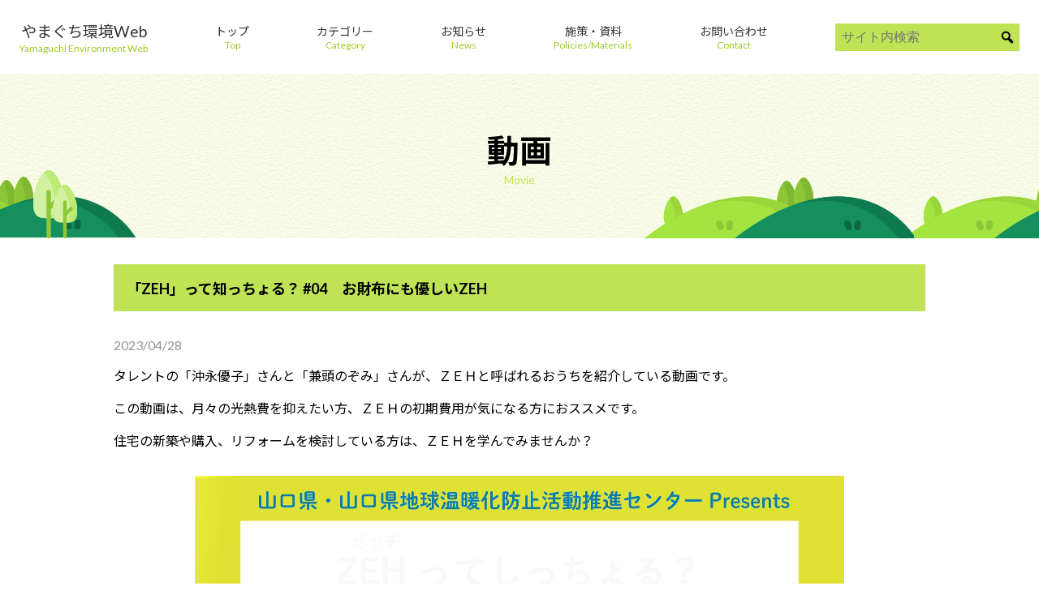

--- FILE ---
content_type: text/html; charset=UTF-8
request_url: https://yamaguchi-eco.jp/movie/%E3%80%8Czeh%E3%80%8D%E3%81%A3%E3%81%A6%E7%9F%A5%E3%81%A3%E3%81%A1%E3%82%87%E3%82%8B%EF%BC%9F-04%E3%80%80%E3%81%8A%E8%B2%A1%E5%B8%83%E3%81%AB%E3%82%82%E5%84%AA%E3%81%97%E3%81%84zeh/
body_size: 8641
content:
<!DOCTYPE html>
<html lang="ja">

<head>
  <meta charset="UTF-8">
  <meta http-equiv="X-UA-Compatible" content="IE=edge">
  <meta name="viewport" content="width=device-width, initial-scale=1.0">
  <meta name="description" content="やまぐち環境Webです。山口県の環境関連サイト等を集約した山口県環境ポータルサイトとして、環境行政の取組を総合的に発信しています。">
  <meta name="keywords" content="やまぐち環境Web,やまぐちの環境,山口県,環境,ぶちエコ,ぶちエコアプリ,やまぐち,環境学習">
  <link rel="icon" href="https://yamaguchi-eco.jp/wp-content/themes/yamaguchi-eco/assets/favicon.ico">

  <!-- Global site tag (gtag.js) - Google Analytics -->
  <script async src="https://www.googletagmanager.com/gtag/js?id=G-6NRBWPCB4L"></script>
  <script>
    window.dataLayer = window.dataLayer || []

    function gtag() {
      dataLayer.push(arguments)
    }
    gtag("js", new Date())

    gtag("config", "G-6NRBWPCB4L")
  </script>

  <title>「ZEH」って知っちょる？ #04　お財布にも優しいZEH &#8211; やまぐち環境Web</title>
<meta name='robots' content='max-image-preview:large' />
<link rel='dns-prefetch' href='//unpkg.com' />
<link rel="alternate" title="oEmbed (JSON)" type="application/json+oembed" href="https://yamaguchi-eco.jp/wp-json/oembed/1.0/embed?url=https%3A%2F%2Fyamaguchi-eco.jp%2Fmovie%2F%25e3%2580%258czeh%25e3%2580%258d%25e3%2581%25a3%25e3%2581%25a6%25e7%259f%25a5%25e3%2581%25a3%25e3%2581%25a1%25e3%2582%2587%25e3%2582%258b%25ef%25bc%259f-04%25e3%2580%2580%25e3%2581%258a%25e8%25b2%25a1%25e5%25b8%2583%25e3%2581%25ab%25e3%2582%2582%25e5%2584%25aa%25e3%2581%2597%25e3%2581%2584zeh%2F" />
<link rel="alternate" title="oEmbed (XML)" type="text/xml+oembed" href="https://yamaguchi-eco.jp/wp-json/oembed/1.0/embed?url=https%3A%2F%2Fyamaguchi-eco.jp%2Fmovie%2F%25e3%2580%258czeh%25e3%2580%258d%25e3%2581%25a3%25e3%2581%25a6%25e7%259f%25a5%25e3%2581%25a3%25e3%2581%25a1%25e3%2582%2587%25e3%2582%258b%25ef%25bc%259f-04%25e3%2580%2580%25e3%2581%258a%25e8%25b2%25a1%25e5%25b8%2583%25e3%2581%25ab%25e3%2582%2582%25e5%2584%25aa%25e3%2581%2597%25e3%2581%2584zeh%2F&#038;format=xml" />
<style id='wp-img-auto-sizes-contain-inline-css' type='text/css'>
img:is([sizes=auto i],[sizes^="auto," i]){contain-intrinsic-size:3000px 1500px}
/*# sourceURL=wp-img-auto-sizes-contain-inline-css */
</style>
<style id='wp-emoji-styles-inline-css' type='text/css'>

	img.wp-smiley, img.emoji {
		display: inline !important;
		border: none !important;
		box-shadow: none !important;
		height: 1em !important;
		width: 1em !important;
		margin: 0 0.07em !important;
		vertical-align: -0.1em !important;
		background: none !important;
		padding: 0 !important;
	}
/*# sourceURL=wp-emoji-styles-inline-css */
</style>
<style id='wp-block-library-inline-css' type='text/css'>
:root{--wp-block-synced-color:#7a00df;--wp-block-synced-color--rgb:122,0,223;--wp-bound-block-color:var(--wp-block-synced-color);--wp-editor-canvas-background:#ddd;--wp-admin-theme-color:#007cba;--wp-admin-theme-color--rgb:0,124,186;--wp-admin-theme-color-darker-10:#006ba1;--wp-admin-theme-color-darker-10--rgb:0,107,160.5;--wp-admin-theme-color-darker-20:#005a87;--wp-admin-theme-color-darker-20--rgb:0,90,135;--wp-admin-border-width-focus:2px}@media (min-resolution:192dpi){:root{--wp-admin-border-width-focus:1.5px}}.wp-element-button{cursor:pointer}:root .has-very-light-gray-background-color{background-color:#eee}:root .has-very-dark-gray-background-color{background-color:#313131}:root .has-very-light-gray-color{color:#eee}:root .has-very-dark-gray-color{color:#313131}:root .has-vivid-green-cyan-to-vivid-cyan-blue-gradient-background{background:linear-gradient(135deg,#00d084,#0693e3)}:root .has-purple-crush-gradient-background{background:linear-gradient(135deg,#34e2e4,#4721fb 50%,#ab1dfe)}:root .has-hazy-dawn-gradient-background{background:linear-gradient(135deg,#faaca8,#dad0ec)}:root .has-subdued-olive-gradient-background{background:linear-gradient(135deg,#fafae1,#67a671)}:root .has-atomic-cream-gradient-background{background:linear-gradient(135deg,#fdd79a,#004a59)}:root .has-nightshade-gradient-background{background:linear-gradient(135deg,#330968,#31cdcf)}:root .has-midnight-gradient-background{background:linear-gradient(135deg,#020381,#2874fc)}:root{--wp--preset--font-size--normal:16px;--wp--preset--font-size--huge:42px}.has-regular-font-size{font-size:1em}.has-larger-font-size{font-size:2.625em}.has-normal-font-size{font-size:var(--wp--preset--font-size--normal)}.has-huge-font-size{font-size:var(--wp--preset--font-size--huge)}.has-text-align-center{text-align:center}.has-text-align-left{text-align:left}.has-text-align-right{text-align:right}.has-fit-text{white-space:nowrap!important}#end-resizable-editor-section{display:none}.aligncenter{clear:both}.items-justified-left{justify-content:flex-start}.items-justified-center{justify-content:center}.items-justified-right{justify-content:flex-end}.items-justified-space-between{justify-content:space-between}.screen-reader-text{border:0;clip-path:inset(50%);height:1px;margin:-1px;overflow:hidden;padding:0;position:absolute;width:1px;word-wrap:normal!important}.screen-reader-text:focus{background-color:#ddd;clip-path:none;color:#444;display:block;font-size:1em;height:auto;left:5px;line-height:normal;padding:15px 23px 14px;text-decoration:none;top:5px;width:auto;z-index:100000}html :where(.has-border-color){border-style:solid}html :where([style*=border-top-color]){border-top-style:solid}html :where([style*=border-right-color]){border-right-style:solid}html :where([style*=border-bottom-color]){border-bottom-style:solid}html :where([style*=border-left-color]){border-left-style:solid}html :where([style*=border-width]){border-style:solid}html :where([style*=border-top-width]){border-top-style:solid}html :where([style*=border-right-width]){border-right-style:solid}html :where([style*=border-bottom-width]){border-bottom-style:solid}html :where([style*=border-left-width]){border-left-style:solid}html :where(img[class*=wp-image-]){height:auto;max-width:100%}:where(figure){margin:0 0 1em}html :where(.is-position-sticky){--wp-admin--admin-bar--position-offset:var(--wp-admin--admin-bar--height,0px)}@media screen and (max-width:600px){html :where(.is-position-sticky){--wp-admin--admin-bar--position-offset:0px}}

/*# sourceURL=wp-block-library-inline-css */
</style><style id='global-styles-inline-css' type='text/css'>
:root{--wp--preset--aspect-ratio--square: 1;--wp--preset--aspect-ratio--4-3: 4/3;--wp--preset--aspect-ratio--3-4: 3/4;--wp--preset--aspect-ratio--3-2: 3/2;--wp--preset--aspect-ratio--2-3: 2/3;--wp--preset--aspect-ratio--16-9: 16/9;--wp--preset--aspect-ratio--9-16: 9/16;--wp--preset--color--black: #000000;--wp--preset--color--cyan-bluish-gray: #abb8c3;--wp--preset--color--white: #ffffff;--wp--preset--color--pale-pink: #f78da7;--wp--preset--color--vivid-red: #cf2e2e;--wp--preset--color--luminous-vivid-orange: #ff6900;--wp--preset--color--luminous-vivid-amber: #fcb900;--wp--preset--color--light-green-cyan: #7bdcb5;--wp--preset--color--vivid-green-cyan: #00d084;--wp--preset--color--pale-cyan-blue: #8ed1fc;--wp--preset--color--vivid-cyan-blue: #0693e3;--wp--preset--color--vivid-purple: #9b51e0;--wp--preset--gradient--vivid-cyan-blue-to-vivid-purple: linear-gradient(135deg,rgb(6,147,227) 0%,rgb(155,81,224) 100%);--wp--preset--gradient--light-green-cyan-to-vivid-green-cyan: linear-gradient(135deg,rgb(122,220,180) 0%,rgb(0,208,130) 100%);--wp--preset--gradient--luminous-vivid-amber-to-luminous-vivid-orange: linear-gradient(135deg,rgb(252,185,0) 0%,rgb(255,105,0) 100%);--wp--preset--gradient--luminous-vivid-orange-to-vivid-red: linear-gradient(135deg,rgb(255,105,0) 0%,rgb(207,46,46) 100%);--wp--preset--gradient--very-light-gray-to-cyan-bluish-gray: linear-gradient(135deg,rgb(238,238,238) 0%,rgb(169,184,195) 100%);--wp--preset--gradient--cool-to-warm-spectrum: linear-gradient(135deg,rgb(74,234,220) 0%,rgb(151,120,209) 20%,rgb(207,42,186) 40%,rgb(238,44,130) 60%,rgb(251,105,98) 80%,rgb(254,248,76) 100%);--wp--preset--gradient--blush-light-purple: linear-gradient(135deg,rgb(255,206,236) 0%,rgb(152,150,240) 100%);--wp--preset--gradient--blush-bordeaux: linear-gradient(135deg,rgb(254,205,165) 0%,rgb(254,45,45) 50%,rgb(107,0,62) 100%);--wp--preset--gradient--luminous-dusk: linear-gradient(135deg,rgb(255,203,112) 0%,rgb(199,81,192) 50%,rgb(65,88,208) 100%);--wp--preset--gradient--pale-ocean: linear-gradient(135deg,rgb(255,245,203) 0%,rgb(182,227,212) 50%,rgb(51,167,181) 100%);--wp--preset--gradient--electric-grass: linear-gradient(135deg,rgb(202,248,128) 0%,rgb(113,206,126) 100%);--wp--preset--gradient--midnight: linear-gradient(135deg,rgb(2,3,129) 0%,rgb(40,116,252) 100%);--wp--preset--font-size--small: 13px;--wp--preset--font-size--medium: 20px;--wp--preset--font-size--large: 36px;--wp--preset--font-size--x-large: 42px;--wp--preset--spacing--20: 0.44rem;--wp--preset--spacing--30: 0.67rem;--wp--preset--spacing--40: 1rem;--wp--preset--spacing--50: 1.5rem;--wp--preset--spacing--60: 2.25rem;--wp--preset--spacing--70: 3.38rem;--wp--preset--spacing--80: 5.06rem;--wp--preset--shadow--natural: 6px 6px 9px rgba(0, 0, 0, 0.2);--wp--preset--shadow--deep: 12px 12px 50px rgba(0, 0, 0, 0.4);--wp--preset--shadow--sharp: 6px 6px 0px rgba(0, 0, 0, 0.2);--wp--preset--shadow--outlined: 6px 6px 0px -3px rgb(255, 255, 255), 6px 6px rgb(0, 0, 0);--wp--preset--shadow--crisp: 6px 6px 0px rgb(0, 0, 0);}:where(.is-layout-flex){gap: 0.5em;}:where(.is-layout-grid){gap: 0.5em;}body .is-layout-flex{display: flex;}.is-layout-flex{flex-wrap: wrap;align-items: center;}.is-layout-flex > :is(*, div){margin: 0;}body .is-layout-grid{display: grid;}.is-layout-grid > :is(*, div){margin: 0;}:where(.wp-block-columns.is-layout-flex){gap: 2em;}:where(.wp-block-columns.is-layout-grid){gap: 2em;}:where(.wp-block-post-template.is-layout-flex){gap: 1.25em;}:where(.wp-block-post-template.is-layout-grid){gap: 1.25em;}.has-black-color{color: var(--wp--preset--color--black) !important;}.has-cyan-bluish-gray-color{color: var(--wp--preset--color--cyan-bluish-gray) !important;}.has-white-color{color: var(--wp--preset--color--white) !important;}.has-pale-pink-color{color: var(--wp--preset--color--pale-pink) !important;}.has-vivid-red-color{color: var(--wp--preset--color--vivid-red) !important;}.has-luminous-vivid-orange-color{color: var(--wp--preset--color--luminous-vivid-orange) !important;}.has-luminous-vivid-amber-color{color: var(--wp--preset--color--luminous-vivid-amber) !important;}.has-light-green-cyan-color{color: var(--wp--preset--color--light-green-cyan) !important;}.has-vivid-green-cyan-color{color: var(--wp--preset--color--vivid-green-cyan) !important;}.has-pale-cyan-blue-color{color: var(--wp--preset--color--pale-cyan-blue) !important;}.has-vivid-cyan-blue-color{color: var(--wp--preset--color--vivid-cyan-blue) !important;}.has-vivid-purple-color{color: var(--wp--preset--color--vivid-purple) !important;}.has-black-background-color{background-color: var(--wp--preset--color--black) !important;}.has-cyan-bluish-gray-background-color{background-color: var(--wp--preset--color--cyan-bluish-gray) !important;}.has-white-background-color{background-color: var(--wp--preset--color--white) !important;}.has-pale-pink-background-color{background-color: var(--wp--preset--color--pale-pink) !important;}.has-vivid-red-background-color{background-color: var(--wp--preset--color--vivid-red) !important;}.has-luminous-vivid-orange-background-color{background-color: var(--wp--preset--color--luminous-vivid-orange) !important;}.has-luminous-vivid-amber-background-color{background-color: var(--wp--preset--color--luminous-vivid-amber) !important;}.has-light-green-cyan-background-color{background-color: var(--wp--preset--color--light-green-cyan) !important;}.has-vivid-green-cyan-background-color{background-color: var(--wp--preset--color--vivid-green-cyan) !important;}.has-pale-cyan-blue-background-color{background-color: var(--wp--preset--color--pale-cyan-blue) !important;}.has-vivid-cyan-blue-background-color{background-color: var(--wp--preset--color--vivid-cyan-blue) !important;}.has-vivid-purple-background-color{background-color: var(--wp--preset--color--vivid-purple) !important;}.has-black-border-color{border-color: var(--wp--preset--color--black) !important;}.has-cyan-bluish-gray-border-color{border-color: var(--wp--preset--color--cyan-bluish-gray) !important;}.has-white-border-color{border-color: var(--wp--preset--color--white) !important;}.has-pale-pink-border-color{border-color: var(--wp--preset--color--pale-pink) !important;}.has-vivid-red-border-color{border-color: var(--wp--preset--color--vivid-red) !important;}.has-luminous-vivid-orange-border-color{border-color: var(--wp--preset--color--luminous-vivid-orange) !important;}.has-luminous-vivid-amber-border-color{border-color: var(--wp--preset--color--luminous-vivid-amber) !important;}.has-light-green-cyan-border-color{border-color: var(--wp--preset--color--light-green-cyan) !important;}.has-vivid-green-cyan-border-color{border-color: var(--wp--preset--color--vivid-green-cyan) !important;}.has-pale-cyan-blue-border-color{border-color: var(--wp--preset--color--pale-cyan-blue) !important;}.has-vivid-cyan-blue-border-color{border-color: var(--wp--preset--color--vivid-cyan-blue) !important;}.has-vivid-purple-border-color{border-color: var(--wp--preset--color--vivid-purple) !important;}.has-vivid-cyan-blue-to-vivid-purple-gradient-background{background: var(--wp--preset--gradient--vivid-cyan-blue-to-vivid-purple) !important;}.has-light-green-cyan-to-vivid-green-cyan-gradient-background{background: var(--wp--preset--gradient--light-green-cyan-to-vivid-green-cyan) !important;}.has-luminous-vivid-amber-to-luminous-vivid-orange-gradient-background{background: var(--wp--preset--gradient--luminous-vivid-amber-to-luminous-vivid-orange) !important;}.has-luminous-vivid-orange-to-vivid-red-gradient-background{background: var(--wp--preset--gradient--luminous-vivid-orange-to-vivid-red) !important;}.has-very-light-gray-to-cyan-bluish-gray-gradient-background{background: var(--wp--preset--gradient--very-light-gray-to-cyan-bluish-gray) !important;}.has-cool-to-warm-spectrum-gradient-background{background: var(--wp--preset--gradient--cool-to-warm-spectrum) !important;}.has-blush-light-purple-gradient-background{background: var(--wp--preset--gradient--blush-light-purple) !important;}.has-blush-bordeaux-gradient-background{background: var(--wp--preset--gradient--blush-bordeaux) !important;}.has-luminous-dusk-gradient-background{background: var(--wp--preset--gradient--luminous-dusk) !important;}.has-pale-ocean-gradient-background{background: var(--wp--preset--gradient--pale-ocean) !important;}.has-electric-grass-gradient-background{background: var(--wp--preset--gradient--electric-grass) !important;}.has-midnight-gradient-background{background: var(--wp--preset--gradient--midnight) !important;}.has-small-font-size{font-size: var(--wp--preset--font-size--small) !important;}.has-medium-font-size{font-size: var(--wp--preset--font-size--medium) !important;}.has-large-font-size{font-size: var(--wp--preset--font-size--large) !important;}.has-x-large-font-size{font-size: var(--wp--preset--font-size--x-large) !important;}
/*# sourceURL=global-styles-inline-css */
</style>

<style id='classic-theme-styles-inline-css' type='text/css'>
/*! This file is auto-generated */
.wp-block-button__link{color:#fff;background-color:#32373c;border-radius:9999px;box-shadow:none;text-decoration:none;padding:calc(.667em + 2px) calc(1.333em + 2px);font-size:1.125em}.wp-block-file__button{background:#32373c;color:#fff;text-decoration:none}
/*# sourceURL=/wp-includes/css/classic-themes.min.css */
</style>
<link rel='stylesheet' id='contact-form-7-css' href='https://yamaguchi-eco.jp/wp-content/plugins/contact-form-7/includes/css/styles.css?ver=5.9.5' type='text/css' media='all' />
<link rel='stylesheet' id='dashicons-css' href='https://yamaguchi-eco.jp/wp-includes/css/dashicons.min.css?ver=6.9' type='text/css' media='all' />
<link rel='stylesheet' id='style-css' href='https://yamaguchi-eco.jp/wp-content/themes/yamaguchi-eco/style.css?ver=20260121114111' type='text/css' media='all' />
<link rel='stylesheet' id='keen-slider-css' href='https://unpkg.com/keen-slider@6.6.3/keen-slider.min.css' type='text/css' media='all' />
<script type="text/javascript" src="https://yamaguchi-eco.jp/wp-includes/js/jquery/jquery.min.js?ver=3.7.1" id="jquery-core-js"></script>
<script type="text/javascript" src="https://yamaguchi-eco.jp/wp-includes/js/jquery/jquery-migrate.min.js?ver=3.4.1" id="jquery-migrate-js"></script>
<script type="text/javascript" src="https://unpkg.com/keen-slider@6.6.3/keen-slider.js" id="keen-slider-js"></script>
<script type="text/javascript" src="https://unpkg.com/vue@2.6.14/dist/vue.js?ver=6.9" id="Vue-js"></script>
<script type="text/javascript" src="https://unpkg.com/dayjs@1.10.7/dayjs.min.js?ver=6.9" id="dayjs-js"></script>
<link rel="https://api.w.org/" href="https://yamaguchi-eco.jp/wp-json/" /><link rel="alternate" title="JSON" type="application/json" href="https://yamaguchi-eco.jp/wp-json/wp/v2/movie/2489" /><link rel="EditURI" type="application/rsd+xml" title="RSD" href="https://yamaguchi-eco.jp/xmlrpc.php?rsd" />
<meta name="generator" content="WordPress 6.9" />
<link rel="canonical" href="https://yamaguchi-eco.jp/movie/%e3%80%8czeh%e3%80%8d%e3%81%a3%e3%81%a6%e7%9f%a5%e3%81%a3%e3%81%a1%e3%82%87%e3%82%8b%ef%bc%9f-04%e3%80%80%e3%81%8a%e8%b2%a1%e5%b8%83%e3%81%ab%e3%82%82%e5%84%aa%e3%81%97%e3%81%84zeh/" />
<link rel='shortlink' href='https://yamaguchi-eco.jp/?p=2489' />
</head>

<body>
  <header class="hide-in-app-browser">
    <nav>
      <a href="https://yamaguchi-eco.jp">
        <div class="title">やまぐち環境Web</div>
        <div class="subtitle">Yamaguchi Environment Web</div>
      </a>
      <a class="md" href="https://yamaguchi-eco.jp">
        <div>トップ</div>
        <div class="subtitle">Top</div>
      </a>
      <a class="md" href="https://yamaguchi-eco.jp/#category">
        <div>カテゴリー</div>
        <div class="subtitle">Category</div>
        <object class="hover-menu">
          <a href="https://yamaguchi-eco.jp/%e5%9c%b0%e7%90%83%e6%b8%a9%e6%9a%96%e5%8c%96%e3%82%92%e9%98%b2%e3%81%90/">地球温暖化を防ぐ</a>
          <a href="https://yamaguchi-eco.jp/%e3%81%94%e3%81%bf%e3%82%92%e6%b8%9b%e3%82%89%e3%81%99/">ごみを減らす</a>
          <a href="https://yamaguchi-eco.jp/%e8%87%aa%e7%84%b6%e7%92%b0%e5%a2%83%e3%82%92%e5%ae%88%e3%82%8b/">自然環境を守る</a>
          <a href="https://yamaguchi-eco.jp/%e7%94%9f%e6%b4%bb%e7%92%b0%e5%a2%83%e3%82%92%e5%ae%88%e3%82%8b%ef%bc%88%e5%a4%a7%e6%b0%97%e3%83%bb%e6%b0%b4%ef%bc%89/">生活環境を守る（大気・水）</a>
          <a href="https://yamaguchi-eco.jp/%e3%81%b5%e3%82%8c%e3%81%82%e3%81%86%e3%83%bb%e5%ad%a6%e3%81%b6/">ふれあう・学ぶ</a>
        </object>
      </a>
      <a class="md" href="https://yamaguchi-eco.jp/news/">
        <div>お知らせ</div>
        <div class="subtitle">News</div>
      </a>
      <a class="md" href="https://yamaguchi-eco.jp/%e3%81%9d%e3%81%ae%e4%bb%96%e6%96%bd%e7%ad%96%e3%83%bb%e8%b3%87%e6%96%99/">
        <div>施策・資料</div>
        <div class="subtitle">Policies/Materials</div>
      </a>
      <a class="md" href="https://yamaguchi-eco.jp/contact/">
        <div>お問い合わせ</div>
        <div class="subtitle">Contact</div>
      </a>
      <form class="search-form md" action="https://yamaguchi-eco.jp" autocomplete="off">
        <input name="s" placeholder="サイト内検索">
        <button class="dashicons dashicons-search"></button>
      </form>
      <svg class="menu-button sd" width="40" height="40" viewBox="0 0 120 120" onclick="document.querySelector('.mobile-menu').classList.add('open')">
        <rect x="0" y="0" width="120" height="120" fill="var(--primary-color)"></rect>
        <g stroke="#fff" stroke-width="12" stroke-linecap="round">
          <line x1="28" y1="32" x2="92" y2="32"></line>
          <line x1="28" y1="60" x2="92" y2="60"></line>
          <line x1="28" y1="88" x2="92" y2="88"></line>
        </g>
      </svg>
    </nav>
  </header>

  <div class="mobile-menu">
    <svg class="close-button" width="40" height="40" viewBox="0 0 120 120" onclick="document.querySelector('.mobile-menu').classList.remove('open')">
      <g stroke="var(--primary-color)" stroke-width="16" stroke-linecap="round">
        <line x1="20" y1="20" x2="100" y2="100"></line>
        <line x1="20" y1="100" x2="100" y2="20"></line>
      </g>
    </svg>
    <div class="menu-list">
      <a href="https://yamaguchi-eco.jp">トップ</a>
      <a href="https://yamaguchi-eco.jp/#category" onclick="document.querySelector('.mobile-menu').classList.remove('open')">カテゴリー</a>
      <div class="sub-menu-list">
        <a href="https://yamaguchi-eco.jp/%e5%9c%b0%e7%90%83%e6%b8%a9%e6%9a%96%e5%8c%96%e3%82%92%e9%98%b2%e3%81%90/">地球温暖化を防ぐ</a>
        <a href="https://yamaguchi-eco.jp/%e3%81%94%e3%81%bf%e3%82%92%e6%b8%9b%e3%82%89%e3%81%99/">ごみを減らす</a>
        <a href="https://yamaguchi-eco.jp/%e8%87%aa%e7%84%b6%e7%92%b0%e5%a2%83%e3%82%92%e5%ae%88%e3%82%8b/">自然環境を守る</a>
        <a href="https://yamaguchi-eco.jp/%e7%94%9f%e6%b4%bb%e7%92%b0%e5%a2%83%e3%82%92%e5%ae%88%e3%82%8b%ef%bc%88%e5%a4%a7%e6%b0%97%e3%83%bb%e6%b0%b4%ef%bc%89/">生活環境を守る（大気・水）</a>
        <a href="https://yamaguchi-eco.jp/%e3%81%b5%e3%82%8c%e3%81%82%e3%81%86%e3%83%bb%e5%ad%a6%e3%81%b6/">ふれあう・学ぶ</a>
      </div>
      <a class="large" href="https://yamaguchi-eco.jp/movie/">動画</a>
      <a class="large" href="https://yamaguchi-eco.jp/event/">イベント一覧</a>
      <a href="https://yamaguchi-eco.jp/news/">お知らせ</a>
      <a href="https://yamaguchi-eco.jp/contact/">お問い合わせ</a>
      <a href="https://yamaguchi-eco.jp/%e3%81%9d%e3%81%ae%e4%bb%96%e6%96%bd%e7%ad%96%e3%83%bb%e8%b3%87%e6%96%99/">施設・資料</a>
    </div>
  </div>

<main class="singular">
  <div class="wrap">
    <h1>
      <div>動画</div>
      <div class="subtitle">Movie</div>
    </h1>
    <h2>「ZEH」って知っちょる？ #04　お財布にも優しいZEH</h2>

    <!-- 日付 -->
    <time datetime="2023-04-28">2023/04/28</time>

    <!-- 内容 -->
    <div><p>タレントの「沖永優子」さんと「兼頭のぞみ」さんが、ＺＥＨと呼ばれるおうちを紹介している動画です。</p>
<p>この動画は、月々の光熱費を抑えたい方、ＺＥＨの初期費用が気になる方におススメです。</p>
<p>住宅の新築や購入、リフォームを検討している方は、ＺＥＨを学んでみませんか？</p>
</div>

    <!-- 動画プレイヤー -->
    <div class="movie-player">
      <video src="https://yamaguchi-eco.jp/wp-content/uploads/2023/04/④お財布にも優しいZEH.mp4" frameborder="0" controls></video>
    </div>

    <!-- 戻る -->
    <a class="back-button" href="https://yamaguchi-eco.jp/movie/">戻る</a>
  </div>
</main>

<footer class="hide-in-app-browser">
  <div class="sitemap">
    <div class="column">
      <ul>
        <li class="heading">カテゴリー</li>
        <ul>
          <li><a href="https://yamaguchi-eco.jp/%e5%9c%b0%e7%90%83%e6%b8%a9%e6%9a%96%e5%8c%96%e3%82%92%e9%98%b2%e3%81%90/">地球温暖化を防ぐ</a></li>
          <li><a href="https://yamaguchi-eco.jp/%e3%81%94%e3%81%bf%e3%82%92%e6%b8%9b%e3%82%89%e3%81%99/">ごみを減らす</a></li>
          <li><a href="https://yamaguchi-eco.jp/%e8%87%aa%e7%84%b6%e7%92%b0%e5%a2%83%e3%82%92%e5%ae%88%e3%82%8b/">自然環境を守る</a></li>
          <li><a href="https://yamaguchi-eco.jp/%e7%94%9f%e6%b4%bb%e7%92%b0%e5%a2%83%e3%82%92%e5%ae%88%e3%82%8b%ef%bc%88%e5%a4%a7%e6%b0%97%e3%83%bb%e6%b0%b4%ef%bc%89/">生活環境を守る（大気・水）</a></li>
          <li><a href="https://yamaguchi-eco.jp/%e3%81%b5%e3%82%8c%e3%81%82%e3%81%86%e3%83%bb%e5%ad%a6%e3%81%b6/">ふれあう・学ぶ</a></li>
        </ul>
      </ul>
    </div>
    <div class="column">
      <ul>
        <li class="heading"><a href="https://yamaguchi-eco.jp/movie/">動画</a></li>
        <li class="heading"><a href="https://yamaguchi-eco.jp/event/">イベント一覧</a></li>
        <li class="heading"><a href="https://yamaguchi-eco.jp/news/">お知らせ</a></li>
      </ul>
    </div>
    <div class="column">
      <ul>
        <li class="heading"><a href="https://yamaguchi-eco.jp/contact/">お問い合わせ</a></li>
        <li class="heading"><a href="https://yamaguchi-eco.jp/%e3%81%9d%e3%81%ae%e4%bb%96%e6%96%bd%e7%ad%96%e3%83%bb%e8%b3%87%e6%96%99/">施策・資料</a></li>
      </ul>
    </div>
  </div>

  <div class="contact">
    <div class="wide">山口県 環境生活部 環境政策課</div>
    <div>〒753-8501 山口市滝町1-1</div>
    <div>TEL:083-933-3030 FAX:083-933-3049</div>
  </div>

  <div class="copyright">&copy; Yamaguchi Prefecture. All Rights Reserved.</div>
</footer>

<script type="speculationrules">
{"prefetch":[{"source":"document","where":{"and":[{"href_matches":"/*"},{"not":{"href_matches":["/wp-*.php","/wp-admin/*","/wp-content/uploads/*","/wp-content/*","/wp-content/plugins/*","/wp-content/themes/yamaguchi-eco/*","/*\\?(.+)"]}},{"not":{"selector_matches":"a[rel~=\"nofollow\"]"}},{"not":{"selector_matches":".no-prefetch, .no-prefetch a"}}]},"eagerness":"conservative"}]}
</script>
<script type="text/javascript" src="https://yamaguchi-eco.jp/wp-content/plugins/contact-form-7/includes/swv/js/index.js?ver=5.9.5" id="swv-js"></script>
<script type="text/javascript" id="contact-form-7-js-extra">
/* <![CDATA[ */
var wpcf7 = {"api":{"root":"https://yamaguchi-eco.jp/wp-json/","namespace":"contact-form-7/v1"}};
//# sourceURL=contact-form-7-js-extra
/* ]]> */
</script>
<script type="text/javascript" src="https://yamaguchi-eco.jp/wp-content/plugins/contact-form-7/includes/js/index.js?ver=5.9.5" id="contact-form-7-js"></script>
<script type="text/javascript" src="https://www.google.com/recaptcha/api.js?render=6LeH7gcfAAAAALj46dMbEGFk79XzbhEYUz6SU3i0&amp;ver=3.0" id="google-recaptcha-js"></script>
<script type="text/javascript" src="https://yamaguchi-eco.jp/wp-includes/js/dist/vendor/wp-polyfill.min.js?ver=3.15.0" id="wp-polyfill-js"></script>
<script type="text/javascript" id="wpcf7-recaptcha-js-extra">
/* <![CDATA[ */
var wpcf7_recaptcha = {"sitekey":"6LeH7gcfAAAAALj46dMbEGFk79XzbhEYUz6SU3i0","actions":{"homepage":"homepage","contactform":"contactform"}};
//# sourceURL=wpcf7-recaptcha-js-extra
/* ]]> */
</script>
<script type="text/javascript" src="https://yamaguchi-eco.jp/wp-content/plugins/contact-form-7/modules/recaptcha/index.js?ver=5.9.5" id="wpcf7-recaptcha-js"></script>
<script id="wp-emoji-settings" type="application/json">
{"baseUrl":"https://s.w.org/images/core/emoji/17.0.2/72x72/","ext":".png","svgUrl":"https://s.w.org/images/core/emoji/17.0.2/svg/","svgExt":".svg","source":{"concatemoji":"https://yamaguchi-eco.jp/wp-includes/js/wp-emoji-release.min.js?ver=6.9"}}
</script>
<script type="module">
/* <![CDATA[ */
/*! This file is auto-generated */
const a=JSON.parse(document.getElementById("wp-emoji-settings").textContent),o=(window._wpemojiSettings=a,"wpEmojiSettingsSupports"),s=["flag","emoji"];function i(e){try{var t={supportTests:e,timestamp:(new Date).valueOf()};sessionStorage.setItem(o,JSON.stringify(t))}catch(e){}}function c(e,t,n){e.clearRect(0,0,e.canvas.width,e.canvas.height),e.fillText(t,0,0);t=new Uint32Array(e.getImageData(0,0,e.canvas.width,e.canvas.height).data);e.clearRect(0,0,e.canvas.width,e.canvas.height),e.fillText(n,0,0);const a=new Uint32Array(e.getImageData(0,0,e.canvas.width,e.canvas.height).data);return t.every((e,t)=>e===a[t])}function p(e,t){e.clearRect(0,0,e.canvas.width,e.canvas.height),e.fillText(t,0,0);var n=e.getImageData(16,16,1,1);for(let e=0;e<n.data.length;e++)if(0!==n.data[e])return!1;return!0}function u(e,t,n,a){switch(t){case"flag":return n(e,"\ud83c\udff3\ufe0f\u200d\u26a7\ufe0f","\ud83c\udff3\ufe0f\u200b\u26a7\ufe0f")?!1:!n(e,"\ud83c\udde8\ud83c\uddf6","\ud83c\udde8\u200b\ud83c\uddf6")&&!n(e,"\ud83c\udff4\udb40\udc67\udb40\udc62\udb40\udc65\udb40\udc6e\udb40\udc67\udb40\udc7f","\ud83c\udff4\u200b\udb40\udc67\u200b\udb40\udc62\u200b\udb40\udc65\u200b\udb40\udc6e\u200b\udb40\udc67\u200b\udb40\udc7f");case"emoji":return!a(e,"\ud83e\u1fac8")}return!1}function f(e,t,n,a){let r;const o=(r="undefined"!=typeof WorkerGlobalScope&&self instanceof WorkerGlobalScope?new OffscreenCanvas(300,150):document.createElement("canvas")).getContext("2d",{willReadFrequently:!0}),s=(o.textBaseline="top",o.font="600 32px Arial",{});return e.forEach(e=>{s[e]=t(o,e,n,a)}),s}function r(e){var t=document.createElement("script");t.src=e,t.defer=!0,document.head.appendChild(t)}a.supports={everything:!0,everythingExceptFlag:!0},new Promise(t=>{let n=function(){try{var e=JSON.parse(sessionStorage.getItem(o));if("object"==typeof e&&"number"==typeof e.timestamp&&(new Date).valueOf()<e.timestamp+604800&&"object"==typeof e.supportTests)return e.supportTests}catch(e){}return null}();if(!n){if("undefined"!=typeof Worker&&"undefined"!=typeof OffscreenCanvas&&"undefined"!=typeof URL&&URL.createObjectURL&&"undefined"!=typeof Blob)try{var e="postMessage("+f.toString()+"("+[JSON.stringify(s),u.toString(),c.toString(),p.toString()].join(",")+"));",a=new Blob([e],{type:"text/javascript"});const r=new Worker(URL.createObjectURL(a),{name:"wpTestEmojiSupports"});return void(r.onmessage=e=>{i(n=e.data),r.terminate(),t(n)})}catch(e){}i(n=f(s,u,c,p))}t(n)}).then(e=>{for(const n in e)a.supports[n]=e[n],a.supports.everything=a.supports.everything&&a.supports[n],"flag"!==n&&(a.supports.everythingExceptFlag=a.supports.everythingExceptFlag&&a.supports[n]);var t;a.supports.everythingExceptFlag=a.supports.everythingExceptFlag&&!a.supports.flag,a.supports.everything||((t=a.source||{}).concatemoji?r(t.concatemoji):t.wpemoji&&t.twemoji&&(r(t.twemoji),r(t.wpemoji)))});
//# sourceURL=https://yamaguchi-eco.jp/wp-includes/js/wp-emoji-loader.min.js
/* ]]> */
</script>
</body>

</html>


--- FILE ---
content_type: text/html; charset=utf-8
request_url: https://www.google.com/recaptcha/api2/anchor?ar=1&k=6LeH7gcfAAAAALj46dMbEGFk79XzbhEYUz6SU3i0&co=aHR0cHM6Ly95YW1hZ3VjaGktZWNvLmpwOjQ0Mw..&hl=en&v=PoyoqOPhxBO7pBk68S4YbpHZ&size=invisible&anchor-ms=20000&execute-ms=30000&cb=tlroc9sl0p2e
body_size: 48703
content:
<!DOCTYPE HTML><html dir="ltr" lang="en"><head><meta http-equiv="Content-Type" content="text/html; charset=UTF-8">
<meta http-equiv="X-UA-Compatible" content="IE=edge">
<title>reCAPTCHA</title>
<style type="text/css">
/* cyrillic-ext */
@font-face {
  font-family: 'Roboto';
  font-style: normal;
  font-weight: 400;
  font-stretch: 100%;
  src: url(//fonts.gstatic.com/s/roboto/v48/KFO7CnqEu92Fr1ME7kSn66aGLdTylUAMa3GUBHMdazTgWw.woff2) format('woff2');
  unicode-range: U+0460-052F, U+1C80-1C8A, U+20B4, U+2DE0-2DFF, U+A640-A69F, U+FE2E-FE2F;
}
/* cyrillic */
@font-face {
  font-family: 'Roboto';
  font-style: normal;
  font-weight: 400;
  font-stretch: 100%;
  src: url(//fonts.gstatic.com/s/roboto/v48/KFO7CnqEu92Fr1ME7kSn66aGLdTylUAMa3iUBHMdazTgWw.woff2) format('woff2');
  unicode-range: U+0301, U+0400-045F, U+0490-0491, U+04B0-04B1, U+2116;
}
/* greek-ext */
@font-face {
  font-family: 'Roboto';
  font-style: normal;
  font-weight: 400;
  font-stretch: 100%;
  src: url(//fonts.gstatic.com/s/roboto/v48/KFO7CnqEu92Fr1ME7kSn66aGLdTylUAMa3CUBHMdazTgWw.woff2) format('woff2');
  unicode-range: U+1F00-1FFF;
}
/* greek */
@font-face {
  font-family: 'Roboto';
  font-style: normal;
  font-weight: 400;
  font-stretch: 100%;
  src: url(//fonts.gstatic.com/s/roboto/v48/KFO7CnqEu92Fr1ME7kSn66aGLdTylUAMa3-UBHMdazTgWw.woff2) format('woff2');
  unicode-range: U+0370-0377, U+037A-037F, U+0384-038A, U+038C, U+038E-03A1, U+03A3-03FF;
}
/* math */
@font-face {
  font-family: 'Roboto';
  font-style: normal;
  font-weight: 400;
  font-stretch: 100%;
  src: url(//fonts.gstatic.com/s/roboto/v48/KFO7CnqEu92Fr1ME7kSn66aGLdTylUAMawCUBHMdazTgWw.woff2) format('woff2');
  unicode-range: U+0302-0303, U+0305, U+0307-0308, U+0310, U+0312, U+0315, U+031A, U+0326-0327, U+032C, U+032F-0330, U+0332-0333, U+0338, U+033A, U+0346, U+034D, U+0391-03A1, U+03A3-03A9, U+03B1-03C9, U+03D1, U+03D5-03D6, U+03F0-03F1, U+03F4-03F5, U+2016-2017, U+2034-2038, U+203C, U+2040, U+2043, U+2047, U+2050, U+2057, U+205F, U+2070-2071, U+2074-208E, U+2090-209C, U+20D0-20DC, U+20E1, U+20E5-20EF, U+2100-2112, U+2114-2115, U+2117-2121, U+2123-214F, U+2190, U+2192, U+2194-21AE, U+21B0-21E5, U+21F1-21F2, U+21F4-2211, U+2213-2214, U+2216-22FF, U+2308-230B, U+2310, U+2319, U+231C-2321, U+2336-237A, U+237C, U+2395, U+239B-23B7, U+23D0, U+23DC-23E1, U+2474-2475, U+25AF, U+25B3, U+25B7, U+25BD, U+25C1, U+25CA, U+25CC, U+25FB, U+266D-266F, U+27C0-27FF, U+2900-2AFF, U+2B0E-2B11, U+2B30-2B4C, U+2BFE, U+3030, U+FF5B, U+FF5D, U+1D400-1D7FF, U+1EE00-1EEFF;
}
/* symbols */
@font-face {
  font-family: 'Roboto';
  font-style: normal;
  font-weight: 400;
  font-stretch: 100%;
  src: url(//fonts.gstatic.com/s/roboto/v48/KFO7CnqEu92Fr1ME7kSn66aGLdTylUAMaxKUBHMdazTgWw.woff2) format('woff2');
  unicode-range: U+0001-000C, U+000E-001F, U+007F-009F, U+20DD-20E0, U+20E2-20E4, U+2150-218F, U+2190, U+2192, U+2194-2199, U+21AF, U+21E6-21F0, U+21F3, U+2218-2219, U+2299, U+22C4-22C6, U+2300-243F, U+2440-244A, U+2460-24FF, U+25A0-27BF, U+2800-28FF, U+2921-2922, U+2981, U+29BF, U+29EB, U+2B00-2BFF, U+4DC0-4DFF, U+FFF9-FFFB, U+10140-1018E, U+10190-1019C, U+101A0, U+101D0-101FD, U+102E0-102FB, U+10E60-10E7E, U+1D2C0-1D2D3, U+1D2E0-1D37F, U+1F000-1F0FF, U+1F100-1F1AD, U+1F1E6-1F1FF, U+1F30D-1F30F, U+1F315, U+1F31C, U+1F31E, U+1F320-1F32C, U+1F336, U+1F378, U+1F37D, U+1F382, U+1F393-1F39F, U+1F3A7-1F3A8, U+1F3AC-1F3AF, U+1F3C2, U+1F3C4-1F3C6, U+1F3CA-1F3CE, U+1F3D4-1F3E0, U+1F3ED, U+1F3F1-1F3F3, U+1F3F5-1F3F7, U+1F408, U+1F415, U+1F41F, U+1F426, U+1F43F, U+1F441-1F442, U+1F444, U+1F446-1F449, U+1F44C-1F44E, U+1F453, U+1F46A, U+1F47D, U+1F4A3, U+1F4B0, U+1F4B3, U+1F4B9, U+1F4BB, U+1F4BF, U+1F4C8-1F4CB, U+1F4D6, U+1F4DA, U+1F4DF, U+1F4E3-1F4E6, U+1F4EA-1F4ED, U+1F4F7, U+1F4F9-1F4FB, U+1F4FD-1F4FE, U+1F503, U+1F507-1F50B, U+1F50D, U+1F512-1F513, U+1F53E-1F54A, U+1F54F-1F5FA, U+1F610, U+1F650-1F67F, U+1F687, U+1F68D, U+1F691, U+1F694, U+1F698, U+1F6AD, U+1F6B2, U+1F6B9-1F6BA, U+1F6BC, U+1F6C6-1F6CF, U+1F6D3-1F6D7, U+1F6E0-1F6EA, U+1F6F0-1F6F3, U+1F6F7-1F6FC, U+1F700-1F7FF, U+1F800-1F80B, U+1F810-1F847, U+1F850-1F859, U+1F860-1F887, U+1F890-1F8AD, U+1F8B0-1F8BB, U+1F8C0-1F8C1, U+1F900-1F90B, U+1F93B, U+1F946, U+1F984, U+1F996, U+1F9E9, U+1FA00-1FA6F, U+1FA70-1FA7C, U+1FA80-1FA89, U+1FA8F-1FAC6, U+1FACE-1FADC, U+1FADF-1FAE9, U+1FAF0-1FAF8, U+1FB00-1FBFF;
}
/* vietnamese */
@font-face {
  font-family: 'Roboto';
  font-style: normal;
  font-weight: 400;
  font-stretch: 100%;
  src: url(//fonts.gstatic.com/s/roboto/v48/KFO7CnqEu92Fr1ME7kSn66aGLdTylUAMa3OUBHMdazTgWw.woff2) format('woff2');
  unicode-range: U+0102-0103, U+0110-0111, U+0128-0129, U+0168-0169, U+01A0-01A1, U+01AF-01B0, U+0300-0301, U+0303-0304, U+0308-0309, U+0323, U+0329, U+1EA0-1EF9, U+20AB;
}
/* latin-ext */
@font-face {
  font-family: 'Roboto';
  font-style: normal;
  font-weight: 400;
  font-stretch: 100%;
  src: url(//fonts.gstatic.com/s/roboto/v48/KFO7CnqEu92Fr1ME7kSn66aGLdTylUAMa3KUBHMdazTgWw.woff2) format('woff2');
  unicode-range: U+0100-02BA, U+02BD-02C5, U+02C7-02CC, U+02CE-02D7, U+02DD-02FF, U+0304, U+0308, U+0329, U+1D00-1DBF, U+1E00-1E9F, U+1EF2-1EFF, U+2020, U+20A0-20AB, U+20AD-20C0, U+2113, U+2C60-2C7F, U+A720-A7FF;
}
/* latin */
@font-face {
  font-family: 'Roboto';
  font-style: normal;
  font-weight: 400;
  font-stretch: 100%;
  src: url(//fonts.gstatic.com/s/roboto/v48/KFO7CnqEu92Fr1ME7kSn66aGLdTylUAMa3yUBHMdazQ.woff2) format('woff2');
  unicode-range: U+0000-00FF, U+0131, U+0152-0153, U+02BB-02BC, U+02C6, U+02DA, U+02DC, U+0304, U+0308, U+0329, U+2000-206F, U+20AC, U+2122, U+2191, U+2193, U+2212, U+2215, U+FEFF, U+FFFD;
}
/* cyrillic-ext */
@font-face {
  font-family: 'Roboto';
  font-style: normal;
  font-weight: 500;
  font-stretch: 100%;
  src: url(//fonts.gstatic.com/s/roboto/v48/KFO7CnqEu92Fr1ME7kSn66aGLdTylUAMa3GUBHMdazTgWw.woff2) format('woff2');
  unicode-range: U+0460-052F, U+1C80-1C8A, U+20B4, U+2DE0-2DFF, U+A640-A69F, U+FE2E-FE2F;
}
/* cyrillic */
@font-face {
  font-family: 'Roboto';
  font-style: normal;
  font-weight: 500;
  font-stretch: 100%;
  src: url(//fonts.gstatic.com/s/roboto/v48/KFO7CnqEu92Fr1ME7kSn66aGLdTylUAMa3iUBHMdazTgWw.woff2) format('woff2');
  unicode-range: U+0301, U+0400-045F, U+0490-0491, U+04B0-04B1, U+2116;
}
/* greek-ext */
@font-face {
  font-family: 'Roboto';
  font-style: normal;
  font-weight: 500;
  font-stretch: 100%;
  src: url(//fonts.gstatic.com/s/roboto/v48/KFO7CnqEu92Fr1ME7kSn66aGLdTylUAMa3CUBHMdazTgWw.woff2) format('woff2');
  unicode-range: U+1F00-1FFF;
}
/* greek */
@font-face {
  font-family: 'Roboto';
  font-style: normal;
  font-weight: 500;
  font-stretch: 100%;
  src: url(//fonts.gstatic.com/s/roboto/v48/KFO7CnqEu92Fr1ME7kSn66aGLdTylUAMa3-UBHMdazTgWw.woff2) format('woff2');
  unicode-range: U+0370-0377, U+037A-037F, U+0384-038A, U+038C, U+038E-03A1, U+03A3-03FF;
}
/* math */
@font-face {
  font-family: 'Roboto';
  font-style: normal;
  font-weight: 500;
  font-stretch: 100%;
  src: url(//fonts.gstatic.com/s/roboto/v48/KFO7CnqEu92Fr1ME7kSn66aGLdTylUAMawCUBHMdazTgWw.woff2) format('woff2');
  unicode-range: U+0302-0303, U+0305, U+0307-0308, U+0310, U+0312, U+0315, U+031A, U+0326-0327, U+032C, U+032F-0330, U+0332-0333, U+0338, U+033A, U+0346, U+034D, U+0391-03A1, U+03A3-03A9, U+03B1-03C9, U+03D1, U+03D5-03D6, U+03F0-03F1, U+03F4-03F5, U+2016-2017, U+2034-2038, U+203C, U+2040, U+2043, U+2047, U+2050, U+2057, U+205F, U+2070-2071, U+2074-208E, U+2090-209C, U+20D0-20DC, U+20E1, U+20E5-20EF, U+2100-2112, U+2114-2115, U+2117-2121, U+2123-214F, U+2190, U+2192, U+2194-21AE, U+21B0-21E5, U+21F1-21F2, U+21F4-2211, U+2213-2214, U+2216-22FF, U+2308-230B, U+2310, U+2319, U+231C-2321, U+2336-237A, U+237C, U+2395, U+239B-23B7, U+23D0, U+23DC-23E1, U+2474-2475, U+25AF, U+25B3, U+25B7, U+25BD, U+25C1, U+25CA, U+25CC, U+25FB, U+266D-266F, U+27C0-27FF, U+2900-2AFF, U+2B0E-2B11, U+2B30-2B4C, U+2BFE, U+3030, U+FF5B, U+FF5D, U+1D400-1D7FF, U+1EE00-1EEFF;
}
/* symbols */
@font-face {
  font-family: 'Roboto';
  font-style: normal;
  font-weight: 500;
  font-stretch: 100%;
  src: url(//fonts.gstatic.com/s/roboto/v48/KFO7CnqEu92Fr1ME7kSn66aGLdTylUAMaxKUBHMdazTgWw.woff2) format('woff2');
  unicode-range: U+0001-000C, U+000E-001F, U+007F-009F, U+20DD-20E0, U+20E2-20E4, U+2150-218F, U+2190, U+2192, U+2194-2199, U+21AF, U+21E6-21F0, U+21F3, U+2218-2219, U+2299, U+22C4-22C6, U+2300-243F, U+2440-244A, U+2460-24FF, U+25A0-27BF, U+2800-28FF, U+2921-2922, U+2981, U+29BF, U+29EB, U+2B00-2BFF, U+4DC0-4DFF, U+FFF9-FFFB, U+10140-1018E, U+10190-1019C, U+101A0, U+101D0-101FD, U+102E0-102FB, U+10E60-10E7E, U+1D2C0-1D2D3, U+1D2E0-1D37F, U+1F000-1F0FF, U+1F100-1F1AD, U+1F1E6-1F1FF, U+1F30D-1F30F, U+1F315, U+1F31C, U+1F31E, U+1F320-1F32C, U+1F336, U+1F378, U+1F37D, U+1F382, U+1F393-1F39F, U+1F3A7-1F3A8, U+1F3AC-1F3AF, U+1F3C2, U+1F3C4-1F3C6, U+1F3CA-1F3CE, U+1F3D4-1F3E0, U+1F3ED, U+1F3F1-1F3F3, U+1F3F5-1F3F7, U+1F408, U+1F415, U+1F41F, U+1F426, U+1F43F, U+1F441-1F442, U+1F444, U+1F446-1F449, U+1F44C-1F44E, U+1F453, U+1F46A, U+1F47D, U+1F4A3, U+1F4B0, U+1F4B3, U+1F4B9, U+1F4BB, U+1F4BF, U+1F4C8-1F4CB, U+1F4D6, U+1F4DA, U+1F4DF, U+1F4E3-1F4E6, U+1F4EA-1F4ED, U+1F4F7, U+1F4F9-1F4FB, U+1F4FD-1F4FE, U+1F503, U+1F507-1F50B, U+1F50D, U+1F512-1F513, U+1F53E-1F54A, U+1F54F-1F5FA, U+1F610, U+1F650-1F67F, U+1F687, U+1F68D, U+1F691, U+1F694, U+1F698, U+1F6AD, U+1F6B2, U+1F6B9-1F6BA, U+1F6BC, U+1F6C6-1F6CF, U+1F6D3-1F6D7, U+1F6E0-1F6EA, U+1F6F0-1F6F3, U+1F6F7-1F6FC, U+1F700-1F7FF, U+1F800-1F80B, U+1F810-1F847, U+1F850-1F859, U+1F860-1F887, U+1F890-1F8AD, U+1F8B0-1F8BB, U+1F8C0-1F8C1, U+1F900-1F90B, U+1F93B, U+1F946, U+1F984, U+1F996, U+1F9E9, U+1FA00-1FA6F, U+1FA70-1FA7C, U+1FA80-1FA89, U+1FA8F-1FAC6, U+1FACE-1FADC, U+1FADF-1FAE9, U+1FAF0-1FAF8, U+1FB00-1FBFF;
}
/* vietnamese */
@font-face {
  font-family: 'Roboto';
  font-style: normal;
  font-weight: 500;
  font-stretch: 100%;
  src: url(//fonts.gstatic.com/s/roboto/v48/KFO7CnqEu92Fr1ME7kSn66aGLdTylUAMa3OUBHMdazTgWw.woff2) format('woff2');
  unicode-range: U+0102-0103, U+0110-0111, U+0128-0129, U+0168-0169, U+01A0-01A1, U+01AF-01B0, U+0300-0301, U+0303-0304, U+0308-0309, U+0323, U+0329, U+1EA0-1EF9, U+20AB;
}
/* latin-ext */
@font-face {
  font-family: 'Roboto';
  font-style: normal;
  font-weight: 500;
  font-stretch: 100%;
  src: url(//fonts.gstatic.com/s/roboto/v48/KFO7CnqEu92Fr1ME7kSn66aGLdTylUAMa3KUBHMdazTgWw.woff2) format('woff2');
  unicode-range: U+0100-02BA, U+02BD-02C5, U+02C7-02CC, U+02CE-02D7, U+02DD-02FF, U+0304, U+0308, U+0329, U+1D00-1DBF, U+1E00-1E9F, U+1EF2-1EFF, U+2020, U+20A0-20AB, U+20AD-20C0, U+2113, U+2C60-2C7F, U+A720-A7FF;
}
/* latin */
@font-face {
  font-family: 'Roboto';
  font-style: normal;
  font-weight: 500;
  font-stretch: 100%;
  src: url(//fonts.gstatic.com/s/roboto/v48/KFO7CnqEu92Fr1ME7kSn66aGLdTylUAMa3yUBHMdazQ.woff2) format('woff2');
  unicode-range: U+0000-00FF, U+0131, U+0152-0153, U+02BB-02BC, U+02C6, U+02DA, U+02DC, U+0304, U+0308, U+0329, U+2000-206F, U+20AC, U+2122, U+2191, U+2193, U+2212, U+2215, U+FEFF, U+FFFD;
}
/* cyrillic-ext */
@font-face {
  font-family: 'Roboto';
  font-style: normal;
  font-weight: 900;
  font-stretch: 100%;
  src: url(//fonts.gstatic.com/s/roboto/v48/KFO7CnqEu92Fr1ME7kSn66aGLdTylUAMa3GUBHMdazTgWw.woff2) format('woff2');
  unicode-range: U+0460-052F, U+1C80-1C8A, U+20B4, U+2DE0-2DFF, U+A640-A69F, U+FE2E-FE2F;
}
/* cyrillic */
@font-face {
  font-family: 'Roboto';
  font-style: normal;
  font-weight: 900;
  font-stretch: 100%;
  src: url(//fonts.gstatic.com/s/roboto/v48/KFO7CnqEu92Fr1ME7kSn66aGLdTylUAMa3iUBHMdazTgWw.woff2) format('woff2');
  unicode-range: U+0301, U+0400-045F, U+0490-0491, U+04B0-04B1, U+2116;
}
/* greek-ext */
@font-face {
  font-family: 'Roboto';
  font-style: normal;
  font-weight: 900;
  font-stretch: 100%;
  src: url(//fonts.gstatic.com/s/roboto/v48/KFO7CnqEu92Fr1ME7kSn66aGLdTylUAMa3CUBHMdazTgWw.woff2) format('woff2');
  unicode-range: U+1F00-1FFF;
}
/* greek */
@font-face {
  font-family: 'Roboto';
  font-style: normal;
  font-weight: 900;
  font-stretch: 100%;
  src: url(//fonts.gstatic.com/s/roboto/v48/KFO7CnqEu92Fr1ME7kSn66aGLdTylUAMa3-UBHMdazTgWw.woff2) format('woff2');
  unicode-range: U+0370-0377, U+037A-037F, U+0384-038A, U+038C, U+038E-03A1, U+03A3-03FF;
}
/* math */
@font-face {
  font-family: 'Roboto';
  font-style: normal;
  font-weight: 900;
  font-stretch: 100%;
  src: url(//fonts.gstatic.com/s/roboto/v48/KFO7CnqEu92Fr1ME7kSn66aGLdTylUAMawCUBHMdazTgWw.woff2) format('woff2');
  unicode-range: U+0302-0303, U+0305, U+0307-0308, U+0310, U+0312, U+0315, U+031A, U+0326-0327, U+032C, U+032F-0330, U+0332-0333, U+0338, U+033A, U+0346, U+034D, U+0391-03A1, U+03A3-03A9, U+03B1-03C9, U+03D1, U+03D5-03D6, U+03F0-03F1, U+03F4-03F5, U+2016-2017, U+2034-2038, U+203C, U+2040, U+2043, U+2047, U+2050, U+2057, U+205F, U+2070-2071, U+2074-208E, U+2090-209C, U+20D0-20DC, U+20E1, U+20E5-20EF, U+2100-2112, U+2114-2115, U+2117-2121, U+2123-214F, U+2190, U+2192, U+2194-21AE, U+21B0-21E5, U+21F1-21F2, U+21F4-2211, U+2213-2214, U+2216-22FF, U+2308-230B, U+2310, U+2319, U+231C-2321, U+2336-237A, U+237C, U+2395, U+239B-23B7, U+23D0, U+23DC-23E1, U+2474-2475, U+25AF, U+25B3, U+25B7, U+25BD, U+25C1, U+25CA, U+25CC, U+25FB, U+266D-266F, U+27C0-27FF, U+2900-2AFF, U+2B0E-2B11, U+2B30-2B4C, U+2BFE, U+3030, U+FF5B, U+FF5D, U+1D400-1D7FF, U+1EE00-1EEFF;
}
/* symbols */
@font-face {
  font-family: 'Roboto';
  font-style: normal;
  font-weight: 900;
  font-stretch: 100%;
  src: url(//fonts.gstatic.com/s/roboto/v48/KFO7CnqEu92Fr1ME7kSn66aGLdTylUAMaxKUBHMdazTgWw.woff2) format('woff2');
  unicode-range: U+0001-000C, U+000E-001F, U+007F-009F, U+20DD-20E0, U+20E2-20E4, U+2150-218F, U+2190, U+2192, U+2194-2199, U+21AF, U+21E6-21F0, U+21F3, U+2218-2219, U+2299, U+22C4-22C6, U+2300-243F, U+2440-244A, U+2460-24FF, U+25A0-27BF, U+2800-28FF, U+2921-2922, U+2981, U+29BF, U+29EB, U+2B00-2BFF, U+4DC0-4DFF, U+FFF9-FFFB, U+10140-1018E, U+10190-1019C, U+101A0, U+101D0-101FD, U+102E0-102FB, U+10E60-10E7E, U+1D2C0-1D2D3, U+1D2E0-1D37F, U+1F000-1F0FF, U+1F100-1F1AD, U+1F1E6-1F1FF, U+1F30D-1F30F, U+1F315, U+1F31C, U+1F31E, U+1F320-1F32C, U+1F336, U+1F378, U+1F37D, U+1F382, U+1F393-1F39F, U+1F3A7-1F3A8, U+1F3AC-1F3AF, U+1F3C2, U+1F3C4-1F3C6, U+1F3CA-1F3CE, U+1F3D4-1F3E0, U+1F3ED, U+1F3F1-1F3F3, U+1F3F5-1F3F7, U+1F408, U+1F415, U+1F41F, U+1F426, U+1F43F, U+1F441-1F442, U+1F444, U+1F446-1F449, U+1F44C-1F44E, U+1F453, U+1F46A, U+1F47D, U+1F4A3, U+1F4B0, U+1F4B3, U+1F4B9, U+1F4BB, U+1F4BF, U+1F4C8-1F4CB, U+1F4D6, U+1F4DA, U+1F4DF, U+1F4E3-1F4E6, U+1F4EA-1F4ED, U+1F4F7, U+1F4F9-1F4FB, U+1F4FD-1F4FE, U+1F503, U+1F507-1F50B, U+1F50D, U+1F512-1F513, U+1F53E-1F54A, U+1F54F-1F5FA, U+1F610, U+1F650-1F67F, U+1F687, U+1F68D, U+1F691, U+1F694, U+1F698, U+1F6AD, U+1F6B2, U+1F6B9-1F6BA, U+1F6BC, U+1F6C6-1F6CF, U+1F6D3-1F6D7, U+1F6E0-1F6EA, U+1F6F0-1F6F3, U+1F6F7-1F6FC, U+1F700-1F7FF, U+1F800-1F80B, U+1F810-1F847, U+1F850-1F859, U+1F860-1F887, U+1F890-1F8AD, U+1F8B0-1F8BB, U+1F8C0-1F8C1, U+1F900-1F90B, U+1F93B, U+1F946, U+1F984, U+1F996, U+1F9E9, U+1FA00-1FA6F, U+1FA70-1FA7C, U+1FA80-1FA89, U+1FA8F-1FAC6, U+1FACE-1FADC, U+1FADF-1FAE9, U+1FAF0-1FAF8, U+1FB00-1FBFF;
}
/* vietnamese */
@font-face {
  font-family: 'Roboto';
  font-style: normal;
  font-weight: 900;
  font-stretch: 100%;
  src: url(//fonts.gstatic.com/s/roboto/v48/KFO7CnqEu92Fr1ME7kSn66aGLdTylUAMa3OUBHMdazTgWw.woff2) format('woff2');
  unicode-range: U+0102-0103, U+0110-0111, U+0128-0129, U+0168-0169, U+01A0-01A1, U+01AF-01B0, U+0300-0301, U+0303-0304, U+0308-0309, U+0323, U+0329, U+1EA0-1EF9, U+20AB;
}
/* latin-ext */
@font-face {
  font-family: 'Roboto';
  font-style: normal;
  font-weight: 900;
  font-stretch: 100%;
  src: url(//fonts.gstatic.com/s/roboto/v48/KFO7CnqEu92Fr1ME7kSn66aGLdTylUAMa3KUBHMdazTgWw.woff2) format('woff2');
  unicode-range: U+0100-02BA, U+02BD-02C5, U+02C7-02CC, U+02CE-02D7, U+02DD-02FF, U+0304, U+0308, U+0329, U+1D00-1DBF, U+1E00-1E9F, U+1EF2-1EFF, U+2020, U+20A0-20AB, U+20AD-20C0, U+2113, U+2C60-2C7F, U+A720-A7FF;
}
/* latin */
@font-face {
  font-family: 'Roboto';
  font-style: normal;
  font-weight: 900;
  font-stretch: 100%;
  src: url(//fonts.gstatic.com/s/roboto/v48/KFO7CnqEu92Fr1ME7kSn66aGLdTylUAMa3yUBHMdazQ.woff2) format('woff2');
  unicode-range: U+0000-00FF, U+0131, U+0152-0153, U+02BB-02BC, U+02C6, U+02DA, U+02DC, U+0304, U+0308, U+0329, U+2000-206F, U+20AC, U+2122, U+2191, U+2193, U+2212, U+2215, U+FEFF, U+FFFD;
}

</style>
<link rel="stylesheet" type="text/css" href="https://www.gstatic.com/recaptcha/releases/PoyoqOPhxBO7pBk68S4YbpHZ/styles__ltr.css">
<script nonce="M2v-GgoP2etnLfoiCCJ4SQ" type="text/javascript">window['__recaptcha_api'] = 'https://www.google.com/recaptcha/api2/';</script>
<script type="text/javascript" src="https://www.gstatic.com/recaptcha/releases/PoyoqOPhxBO7pBk68S4YbpHZ/recaptcha__en.js" nonce="M2v-GgoP2etnLfoiCCJ4SQ">
      
    </script></head>
<body><div id="rc-anchor-alert" class="rc-anchor-alert"></div>
<input type="hidden" id="recaptcha-token" value="[base64]">
<script type="text/javascript" nonce="M2v-GgoP2etnLfoiCCJ4SQ">
      recaptcha.anchor.Main.init("[\x22ainput\x22,[\x22bgdata\x22,\x22\x22,\[base64]/[base64]/[base64]/[base64]/[base64]/UltsKytdPUU6KEU8MjA0OD9SW2wrK109RT4+NnwxOTI6KChFJjY0NTEyKT09NTUyOTYmJk0rMTxjLmxlbmd0aCYmKGMuY2hhckNvZGVBdChNKzEpJjY0NTEyKT09NTYzMjA/[base64]/[base64]/[base64]/[base64]/[base64]/[base64]/[base64]\x22,\[base64]\x22,\x22wphhHQFjWUNGTm1xMHDCoU/Cg8KLCC3DgCzDqwTCoz7Dgg/[base64]/[base64]/DhnIfP8Oew5NqRMKpJRbCkHvDigdBw7xcMR3Dt8KFwqw6wqrDsV3Dml9bKQ1eJMOzVSAuw7ZrFsOYw5dswqdtSBsJw7gQw4rDosOsLcOVw4rCkjXDhkgiWlHDkMKUNDt7w7/CrTfCvcK1woQBQzHDmMO8DmPCr8O1I14/fcK9ccOiw6BHf0zDpMOHw5rDpSbCn8O1fsKIWcKxYMOwWCk9BsKCwpDDr1sVwoMICnHDowrDvz/[base64]/Dh8OUworCl8KqwqHDgsOVV8KPwpopUMKpw5MzwqfChykvwpRmw5HDoTLDohU/B8OEKcOKTylSwp0aaMKhOMO5eQ5lFn7DhznDlkTCrRHDo8OsYcO8wo3DqjZ8wpMtZ8KIEQfCkcOOw4RQaVVxw7Imw7xcYMOKwosIIlLDrSQ2wo5FwrQ0ZVspw6nDuMOmR3/[base64]/CmcKVGsKVJcOHHwZ+wptzZsOaKSovwq3DgSrDgm5RwpxYHhXDuMK9H0hPDCHDrcOGwp8hOcK5w4/CqsO+w67Drxsudm3CosKSw63DhgUKwo/DmMOVwrEBwp7Dn8KMwpLChsK0ZB4Twr/CpALDlFoXwo3CvMK0wpYaLcKBwpJ6GcKiwr4qOsKdwrzDtsOxesO+CsOxw5rCsF7DrcK/w440QcO7ZcKyOMOsw4jCpMOPPcO/cS7Dhh8jw6J5w5TDocO3GcK7AcO/HsO0FH0oWhHCrRTDmsOGJTBPwrQKwp3CjxBkLT/DrTlyQcKYCsOzwobCucOEwp/Cr1PDkH/DlEhSw7HCqS7CncOLwo3DhgPCr8K6woYEw7p/w74gwrQPLinCmC/DpGUTw77Cgix2C8OBwrcUwoNnTMKvw7rCnMKMBsKfwrHCvD3DiT/DjCDDq8KsMgYDwqZ7X35dw6PDhntCAQnCjMOYIcKFJxLDpcOWQsKuYsKaHAbCoRXDssKgOnsEPcOjKcKmw6rDgV/CuTYWwrjDj8KETsO/wo7DnF/Di8OJwrjDqMKWK8KtwonCoDUWw7NWHsO3w5HDtnhpemzDiB5Lwq/[base64]/ChxnDjH8xw4paVhzCs8KqQR0swogqeMO0QsOMwpLDn8KrVXsmwoUVwqsOGcOnw6cXHsKTw659ScOSwrFpacOswoINOMKAIsOxP8KNI8O4ZsOqEg/[base64]/DqTvDlGxXw4bCr8OZw7cPwpLCs3DDjHzDggRFYlInJ8K2fcO0TsOpw5sewoIGLirDtVYyw6FTGVzDhsONwrxfYMKLwqoff29Rwp8Rw7plQcOgTSnDgXMcKcOOIiA6csKswpgLw4TDjMOwfgLDsCbDlzPChcOHNl/CjMOVw6XDuWTCm8OjwoTDkSNWw4DCpsOVBQFGwoY1wrgaXCzCoWxrFcKGwrAmw4/CoEhBwoBzQcOjdsKuwpDCgcKXwpLCg1Ubw7Fiwq3CscKpwprDr2zCgMOWTcKIw7/CkTBpeEUwCSHCscKHwr9uw6hEwqccIsKjesO1wqrDtgDDiB0hwq9GNnrDl8KTwqdsL0IzDcKDwpMKW8KIQENJw78ewqVVHSTCiMOhw6XCscOoFThFw7LDpcKYwpzCpSLDvW3CpV/[base64]/DuMOwTldGKcK9w6bClcKnw5jDoMKcwoXDosO9w4bClUgwNcK5wogzWikIw77DpF7Dp8OFw7nDo8OkRMOowpzCtMKhwq/DlwVCwqkoc8O2woNFwoR7w7TDisOeL03Cj3TCnQdWwoErMMO8wpPCpsKcYsOgw5/CssOEw7ILPjLDjMO4wrPCnsOTbXnDmFtvwqrDjCw+w7vClXDDvHsIY3xTWcOJMHVPdm/CvkDCn8O6wp7Ci8OjLWHCilPDuj1iSibCqsO5w6ofw7d4wrBrwoBzaQTCqH3DjMKad8OUPsKvSWM4woXCim0Rw4/CiFfCpsOfbcOZZkPCrMOPwq3DncOTw7dSwpLDiMOGw6LCvUhlw6tFJyTCkMKywo7DrMOEKjAIIwNCwrcjecKewrVAB8OxwonDrMOmwqTDm8Oww6trw5jDkMOGw4hXwrJAwrbChTccd8OxPn9qwpDCvcO7wpJBwp97w4zDoyFQbsKtD8O/PEMiU1x1IXUCUAnCozfDuRPCrcKgw6A2wrnDuMKvQmA/aCZBwrl+P8OvwoPDpcO7wqRVQ8KMw6oEIcOKwqAiV8O7IEjCo8KqfxjCnMOyOG8gCMOjw5hJcglFBFDCs8OKbGALdTzCsQsYw5/Ctgd3w73CnwDDq3pDw4nCosO1Yj3Ct8KzasKYw4R0e8KkwptBw4YFwrPCjMOdwqwKSxPDpMOsIVk5wrHCnCdqF8ONMUHDo2gkRGLDmMKeL3TCtMOHw6Z7w7HCu8KeDMOLfy7DoMKKf3p/NAAsBMKSYVgRw5MjJ8OSw4fDkwpsBETCiC/[base64]/CnFvChMKCCWZ9E8OpO8KkDVdYWj7CssOmeMO/[base64]/w6XDt8OQwqfDiQUQJcKZw5PCo8Otw4x/TCI/RsOpw6/DrAFJw5J3w5PDtmtdw77Dm0TCncO4w6LClcOEw4HCtcKlS8KQO8KtUMOqw4B/wq90w5Rqw7vCusOdw6kKJsKbB2nDoCLCngPCqcKWwp3CuCrCpsKJbB1IVh/CmSDDisOwJcK4ZHPCp8KcDnMwR8OLe17DtcOpM8OYw5hkYmMuw5rDrsKywqTDrwU3wpzDkcKVMcK0JsOlXiLDt25rADnDujbDsxnCiwUswpxTGMOcw5lQL8OPdsK4HMOdwqlLIRPDtsKWw45aFMOPwplewrnCrA1Vw7/[base64]/Cn3DCp8Oiwr0Lw7nDgELDv3B3OzMAXiXCg8Ktwr8aQ8ORwodPwqIrwrwDbcKXwrbCnsOzciwoO8OWwosCw6LCqzwfbcOvRknCp8OVDsKWfsOew6lvw49tXMOYYMK+PsOMwoXDosOrw4fCjMOIdi/CgMOAwoclw4jDrXZYwrVewp7DjztZwrfCiWp/woLDmcK0PxJ5HsOww4IzF1PDp3/DpMKrwocAwpbCvmLDjMKfw6gJY1gWwpkCw4bCgsK3WcKEwpHDqsKgw4I1w5bCmsOqwpM/AcKYwpctw6bCohgFOz09w5rDunUrw73DkMKJFMO2w40YJMO3L8K9wooAwq/DncODwpHDilrDoQXDsQzDsjfCncKBcWjDrcOYw7VKeQDDnmrDnjrDpzDCkF4dwqXDpcOiOEJFwpQKw4TCksOFwp0CNMKEf8KMwpkDwoElSMKhwr/Ck8O2w5VuecOwWCXCuzLCksKLW1TCmQtEBMOTwqQDw4/CgsKGOi3DuRUlOsKTO8K7FiA7w70jBsOVCMOQDcO1w7lzwrpTVcOPwo4lLg9owqNmV8OuwqBsw71hw4LCtEhkKcONwoIMw6ZOw6TDrsOVwr/[base64]/[base64]/Dp8Otw5HDrGk3XsK/[base64]/wo/[base64]/wrAaVmEmLWkuwpTClgjDpsKFfFLDkFHCmxA0ZGvCpww9XsOBR8O1IT7CsWvDjsO7w7hFwrVQDxrCicOuw7kNIyfCriLDkSkkHMOJwobDnQRtwqTCt8OwKgMxw4XCs8KmaU/CoTEpw6cFKMKpbsK5wpHChX/Dk8Oxwq/CqcKbw6F0L8Oww4vChUk2w4HDhsO0fSjCm0pqQwDCuEHDn8O6w5lSdDbDlmbDmsODwrojwpPDt3vDoyElwrfCvj3Cl8OqPVwAOkPCkzXDs8O9wr3Cs8KfRlrChC7DjMOJccOAw7rDgQZIw6hOIMKmbzZ+U8Oxw5FkwoHDqmEYSsKDHDJ4wp/DsMKawqnDnsKGwrfCg8Kmw5Q4MsOkw5AuwqTDtsOUHm8lwoXDj8OHwqTCvsKZfMKJw7QZN1B+w6YjwqVSAzJ/[base64]/LMKdw4jDnsO1KMObw5LDm8OUw6fDqwnDny17w79gKcKEw5/CsMKSY8KYw6nDusO5KTAVw43DlMOvJcKHf8KiwrIgVcOFOcKJw5tuSMKCRyBiw4XCjMOZVWwvAcO9wqLDgjpoZCPCgsO6OcOCe3ATXXbDpMKBPBBHTWg3McKdUGvDgsOmDMKpM8OawqfCsMOAdCfCt05ww6jDr8OzwqrCi8OAbiPDjHXDiMOqwpIFbi/ChsOawqjChcKVIMKAw5UtOnnCuHNjJDnDocOAPTLDoAHDkiYewpl/RiXCnGIww5bDmlMowrbCsMOlw4DClj7DgsKJw4Vuw4fDl8O3w64zw45qwrLDgQnChcOlZUlResKWEykTMsKNwrzCv8OUw4/[base64]/X8OpwpjDuzl0wqbDoMOgw4l6KcKxM3nCuMKBaQZVw4PCqRZaQcOVwp9EecKJw7tYwo4Iw4YGwoAoesK5w4DCncKRwrbDvMKTHkbCqkzDklfCgz9fwrPCnwMiYMKsw7FqY8OgOwc8JBRXE8OgwqrDhcK5w5zCn8KrVcKfP3gmLcKgRHAOwrfDgMO6w7vCvMOBwrY/w4hJDsOlwp3CilrDu3tewqJ2w6l3w7jCsUkEHxR4woNbwrDCrMKbblALd8Oiw5gMGnJCwpl/w4cXNFY8wqbCv1HDsUA9ScKRNBTCtMOhaApaKVvDi8O/wr7CnyQiUcOow5jCrTFMJUrDpEzDoS8hwp9FB8Kzw7bCg8KdKTEow7/DsBbCgh0nw4wLwofDqX8qODUQwpLClcKpJsKgNSbCq37Cj8Kmw5jDmFxLb8KUcXDDgijCnMOfwp8xah/[base64]/KBDDkRDCvMKSIhXDrsOlwqnCrThUdsOLQ8OWw4QGUcOvw7fCjDM/[base64]/[base64]/ClsO0w6ARasOeAMKlGCVWJl4pRsKiw6sgwp96wpw6w6I3w6c5w78sw7/DusKMATNiwphuRSDDlcKbScKqw6jDrMKZe8OiBgfDiT/CgsOnQATChsKfwo/[base64]/OsK8w6HDuMOZPsOAwptFMsOow7vCg8KQw6/[base64]/Cjxwmw6vCsMKBw4EKwrrDsDAgwrnCm2lBM8OvMcOvw6xfw7Isw7rCosOPOCkYw7wVw53CrH/CmnfDlkvDkUgsw4FaRsOCW33DrCEHd14MXcOOwr7CkAhxw53DvsK4w5rCjnRHZnY1w7/DjEnDnkECPTdbTMK/wqkYeMOIw6TDnhkmZsONwpPCh8KgaMKVIcOkwoYAQ8OxARoWRMOiw7fCqcK2wqxDw7kVRXzCkXbDocKSw4rDtMOkCzE/Y3gjEk7Ck0HClGzDmjACw5fCuzzChnXCmMOcw7VBwro6ADxLIsOpwq7DuTcmw5DCuSJTwqXCu2AGw4Qow65yw7kgwrvCgsODPMOKwpdFQV4lw4PChlLCusKraF5RworCnDYkGcKdAg85FwxhbcOMwpbDuMOTdsKnwpXDhSzDliTCojQHwo/Cqj7DrTbDv8OMXHolwqfDj0fDjHLCusKdEm4RWcOow5dPCEjDt8KQw43DmMKPfcOkw4M8Xj9jS2jCi3/Cr8KgDsOMekjCqjFfUMKsw49aw5Zxw7nCtsOhwpLDncKHIcKCPRzDl8ObwofCgHhmwrEwT8Kqw7ZiX8OBbA3Dng/DoQoPV8OmbnTDpMOqwrLCpjTDpAHCqsKsRE8ZwpTCmH7Dm1/CpGJ1LMKPXsORJl3Cp8K7wqLDuMKiYALCg0tuC8OTMMOUwolyw7TDg8OSNMOjw5zCky3CugrClW5TbcKgVjQjw6bCgQ5qFMOhwqTCpU/DtWYwwr5uw6cbKUrCok7DthLDqDfDkwHDvyfCl8Ktwoo1w64Dw57CgGEZwpNBwovDqUzCh8KFwo3DusOJfMKvwoZrV0J7wp7CicKFw7o3w5bDr8KXGznCvT3DsRjDm8O9ZcOBw6BTw5piwqV9w78Nw6Y/w5jDucOxa8O2wq/Cn8Kxc8KwFMO4asOHVsOhw4LDlS8SwqRhw4ACwpnDkifDhEPCn1fDnUfDmRPCnREHfEoUwqnCuR3DvMK2CQgwBS/DisKKaQ3DqgfDmjzDv8K3w4vDr8KMCGHClzQGwrJhwqUUwpY9wrpNWcKeF3F4G2HCgMKPw4FCw7I9IsOywqxHw5jDrFjCp8K1a8Kvw5/[base64]/Gg87w73DqMKRQcOefsKVwo5tw6rDrCXDncO9PRDDtFrCocO9w7toOxvDnFIdwowkw4MKHhLDgcOTw7RuDHfDhMKgSTHDqkwKwpzCizzCqxDDgRU+wrvCoxXDvwJYMH52w77CqS/ClMKxbxJkSsKSAkTCicOfw63DgBrCqMKEeDh6w4JGw4RVfg7ChjDDlsOHw4x5w63DjjPCgRlfwp/ChB9dOE0SwqAHwrfDgMOqw68ow7dkT8OBdTs2BRdCRn/[base64]/Ct0/DksKrw7LCscOrwqTCn8OTwpYVesK8WBnCrBDDm8OXwp1nGsKvAVfCqy7DpMOew4bDlsKzfArCk8KDP3zCo2wjB8OXwrfDv8KswoksOXEIcWPCp8Kqw54UZMOuF3/DoMKKfmLCkMKqw4xEbcOaG8KKWcOdAsKZwpUcwpXChD9Ywq4ew5jCgktAwqDDrXwZwq/[base64]/CoE4UwpI/QEnCn8Kkw4DCvCvDnQ/DiQVew7TDhMOdwocmw7hkPkLCp8KAwq7DtMOuFsKbXMO9w5kSw7Q2LSzDtMKrwqvDkyA4d1vCsMOGd8O3w6J3wpDDukVXVsKJDMK7XhDCmUQCOlnDiGvCu8OFwqcVSMKjesK6wpxGCcKufMOBw6XCiiTCv8O/w5Z2esO3dWwQEsOqw7zCicOuw5TCnm5Fw6Rmw47Ct2cbPh9+w5bDgw/[base64]/w6PDrsO1asOFw7HDoETDjRHDgzU3woLDlMKOQMKTNMKWRmMAwoA5wrEHKDzDjDQsw4XCiSLCgkN0w4TDgBLDuFBjw6HDrEg9w7ISw7vDkxHCsB8Qw7/CmGhDNm9VWX3DiRkLLMOmTx/[base64]/DtMKVw40Kw7DDm8KxM24CScOlwpzDlsKwwooQFjRuwqN4Hx7Ct2rDi8KLw53CvcKCCMKAdivChygXwoR4w48awoLDkBjDgsOTcinDgkPDosOhwo3DjzDDt2jDssOewppCCS7CtVQxwrhPw75Jw4FIKsOCUiFQw7nDn8KGw43CrH/CrgLChzrCqWTCljJHdcOwR0cVL8KvwrDDrwpmw4jCggrCtsK6MMK7cl3Dh8Osw7PCohzDpAQIw77Cvi82U25jwq8LEsOePsKbw6DCgEbCoXPCs8K1dMKYEhhyEQMgw43DiMK3w5XDumRuRwTDlSM6IsO/[base64]/wq5jcxTDg8K3LXU4IxnCjcK0VsOLwpXDiMOmUMK5w60mIMKTwqUSwqLCpMKpeHwFwo0nw548wpExw6XCvMK8WcK5wrZQUCLCgzwuw6AVVx0kwr8Lw5vDr8Orwp7DosKcwqYrwoFbNH3DqsKCwoXDnHjCgsOxSsKuw6fCvcKHZsKLMsOETCjCu8KbG3TDhcKNK8OYLE/CusO0Z8Ouw715ZsOSw5bCh3AowrcDRh8YwpjCqkHCjsOYwq/DpMK/[base64]/IxBzwpc1A8OBVxPDuMOMwqrCsD1jecKrfR5gwoUZw7/Dl8O9CsKiA8Oew5x7w4/DlsK5w63CpiM5B8Krwr9IwrDCt28Aw6zCiA/ClsKgw50jwpnDmyHDiRdZw5hMbsKlw57CtW3Do8O5wq/Dq8KDwqgYA8Ozw5Q0FcOqDcKvSMOXw77DvnNJwrJmdmF2AkwfFhHDscKUBz3DhsOXT8Oow7rCgjzDlMKUcBcCNsOlQ2cIQsOAYhPDi1gMCsK6w4zClcKEM1jDs2rDsMODwqLDncKpZMK3w4/CpRrCp8O/w6JjwplwEw3CnDswwpVAwr9kCEF2wrTCscKqScOHWgnDv08ywo7DssOPw4PDgnpHw7TDj8K+XMKNdE5cbzzDqngXPsKtwq3DuRITNkFlQAPClhbDvDUnwpE2CHPCvT7Dm0xaB8Oiw77Cr07DmsOFWVFAw6d8QGBGw7/DnsOjw6J/woIJw6Viwo3DgxYNWnvCoGgrScK9AcKBwpLDgCXCvRnDuHk9ZsO1woZZKSzCt8OdwpzCnXTDjcOQw5bCiHZJDnfDhALCgcKaw6YswpLCtnlzw6/DrFd+wpvDjREqbsKDHsKHfcOFwo4JwqrDm8ORFSXDuQ/Dn23Cl2DDjR/DkjnCl1TCq8KFNcORPsKkOcOYQkPClXh3wo3CnW0IN00CcjPDt23DrDHCg8KJRmZRwrs2wpJ4w4HDhMOxIkIww5jCpcKjwrbDlsK2w67Do8ObfwPDgDcmNMKLwrfDvEdPwpZ+dGfCihZvwrzCs8KbYhvCh8O/YsKaw7DDqBIwGcKewrnCuxxiMcKQw6grw41Sw43DnxLDpRdtDsO5w4MMw6x8w44Xf8OLdRvDmsOxw7AIWMKNTsOSLVnDl8K0NRMKw40nw5nClsKfR2jCucORWcONSMO6YsOrfsO7M8ONwr3CqQ8dwrtYecOQGMKFw6RDw7kMYMOxZsKxfMK1AMKnw75jDXDCuB/Dn8Oawr/[base64]/wqTCvEsZw6XCi8KsPTMqQRjCizDCm8OcworCmsKLwqEQI35Nwo3CoCrCgcKOfFR8woLCucOvw7wGblEWw7vDnl/CpMKUwrUBZ8KqBsKuwoPDoSXDusOpw5puw4gOXMODw6QsEMKkw4PCscKrw5DCs0TDg8KUwql2wrFWwqs/dMOOw4Apw67CnABBX1nDpsOxwoU7PBBCw4DDoB3Dh8K6w4F7wqPDjjXDvVxSaWPChFHDpkFwAWHDkzHCtcKEwofChMKpwr0LXcO/QsOhw43DiAfCklXDmgDDgB/[base64]/CoMKmw6NUB8K3JnM/woLCkcKCDcK5e1E1csOzwoxkfsKlSsKEw6kTIiMWf8KnOcKUwp5eTMO5TsOMw4lWw4PDljnDt8OEwo/CuX/Ds8O2DELCu8K6L8KqAcOKw4/[base64]/woF5w5wqwpfDpsKDWHDDkXN+WCXClHPCjx82BzsqwpJpw4bDv8OBwpQOX8KvKmtFMMOEOMKcTMKswqZBwpNLZcKDA09FwoPCmcKDwrHDvTNYeVrCijpTP8KAdEPClV/Ct1DDt8KzQ8Oqw7rCr8O3U8OLW0XDmcOIwpt3w4wcZsOxw5rDnGbCvMK/alJxwo5Bw67CojrDnXvCoR8Bw6BoPSjDvsOGwpjCtcONasOYwrDDpT3CiRtbWyjCmA0kS0xRwrXCv8Ogd8Khw5Q/wqrCp3XClcKCLEjCtcKVwpXDh1Z0w5AHw7zDoV3ClcOswoQ/wo4UEyjDiCHCtcKJw4s/[base64]/DgcOtw53CtcOWw7NfwrnDpsOzw7nCvsKlfmlvU8Kfwo9Vw7PCrVdWXV/DkWMKTMOgw6DDkMOyw4o0fsKCG8KBXcK2w4PDvVpkLsKBw4PCtnbCgMOLZgtzwqjCsDlyFcO8fB3CqsKXw7pmwr9TwrjDlj9ww67Du8K3w7HDvWl3wpLDjcORJTxMwpjCjsK1XsKFwq5cc1ZZw7oswqfDpXY/wofCoD1DUgTDmRXCmjvDh8KDK8OIwrkTKj/CixPCqQnClR/DpEI/wqRTwpAaw7TCphvDvmTCncO7Z27CrHXDrMK2OMOeBQRPJW/[base64]/YQZhEBTDm0Bmw4fDisOCJcO4acK8XQRyw505wq3DmcOUwqt+KsOQwrJyR8Obw7YGw45TfXU2wonCq8Kywr3CosKFYcO/[base64]/Cq8K+w7hXG28qMMOlC03Cu8OewpXDpFJFUsOkah7Dul1Ew5nCmsK2czzDtndXw6bCgwTDngh0OkPCrjg3FSMUNcKsw4XDoi/[base64]/DvsOgw7zDiCzCvybDp8Osw4YMwojChMKoD05xRsK4w6zDsmLDvz7CnDHCocKWAE9bQVNdRGtgwqEWw54Iw7rCoMKTwpM0w6/[base64]/w75TDRA7w5hPw7o6cxxdwpPDtMK/w6nCpMKfw5Y2MMO2w7jCqsKVPUDDslXChMKXEMOSXcKWw5jDpcKFBTFBSQzCsHJ+T8OFKMKDNHgjSDYywqhVwo3CscKQWygvMcKTwoTDhsOkGMKnw4TDksKTR1/Dslwnw7sGBg1nw7xKwqHCvMKvX8OlYhk0NsKpwow/OHxtWUrDt8Oqw7cDw6bDrg7CmhU0cyJWwqdHwrLCssObwoYow5bCgCTCrcKpLMOEwqnDtMOyVEjDnETDpsK3wqojQ1Aqw5I/w71Tw4fCiiXDgRE5esO7ZxwNwonCryzDg8OMAcK8UcOxFsK9wojCgcOUw6M6TRFowpDDtsOUwrPCjMO4w64WcsKyUMOfw6kkwojDnnvDocOHw4DCjgLDrXV7LyfDmcKQw7Yvw7DDmFrCosOaYcKVN8Ohw6fDs8OBw7pkwpDCkhTCtcKTw5DCsnbDm8OADcO9MMOGbA/CjMKuMsK1aGh3wpFcw5XDvEjDtcO6w4xUwpgERS5Ww5vDmMKvw6nCjsO5wobDmMKOw6IhwqQVPMKAV8OUw7PCvMKhw4bDlMKNwoEGw73DgnRfZmotBMOGw6Nnw6jCti/[base64]/[base64]/w5XDp8OyLTZtY8Kpw6DCvHDDiCYCwoQBfMK9wo3CisKwFxAmVcOVw6HCtFEqUsKJw4rCiV/CssOKw4lxdFduwpHDtHvCnMOjw7s8worDlcKwwr3DkF4YVWnCnsK1JMObw4PCjsKQwqQ3wo3CncKwNSrDqMKjYwbCuMKdchzCgg3CmsO9Wx3CmQLDrsK9w6t6OcOxYMKDLMKoGBLDv8OUSMODQMOqWsOlwo7DhcK5a0t/[base64]/w4Q2PVkjHV4/[base64]/CjsKjwp8KwqYsw5rCs1/DqcKsXAfCsH3CtDQjw6nDlsODw7xjWMO+w5fCrXdhw7LCmsKgw4I5w7vCsDxtIcOMWj7DqsKONMO1w405w4M4L3nDuMOaKD3CqHltwq8zVcO2wqbDvgPCjsKswp5Mw5jDsBoHwronw6jDsg7DjkbDv8K8w6LCp3/DucKFwp7Dq8Opwpwew7PDjCJLTWJPwr5UV8O5fsKlFMOmwrl3ej/[base64]/DncKqSsOpw7fCtFhXwpVww77DrsK3InoSwobCpxkjw5jDoWDCqHpjbkvCpMOIw5LCkSt1w7jDv8KXJmVnw7bCrw4Twq/Co3cjw6TCv8KoRsKdw6xiw58pU8ObAg/DrMKOasOeQjLDlVNGEWxdJn7CglIwDzLCs8OwHXBmw7tpwpIjOnwoN8OqwrLCpW3Cn8OeYxDCusKzKG9Iwp5EwqEucsOoacK7wpVEwobCu8OBw6kcw6JswpE0PQzDiWrCpcKBFxJvw5jCoGjDnMKGwpMTcMKew6HCn0QGasK3IFHCtMO/[base64]/CuWlcw4XDv8OPWgkBE8OWw5fCnU3CrihzwrLDumtMcMKCCEjCjTDCsMKfL8OfewvDqMOJTMKwZMKNw5/DrCQXBz/DvWUEwpl+wp/DnsKNQMKnDMKiMMOVwqzCicORwotgw5sKw7TDr2HCkgJIRUd/w6cKw5rClTBIUHsoWSB5wok+dmF2KMOywqXCuA3DjS4KEcOmw6R6w6QLwr/DlMO0wp8ICDbDqsK2VGDCkl4ow5pqw7PDncKAdsOsw5tJwqjDshhnJMKgw47DhErCkgHDqMKYwogRwplXOkp7wqLDqMKyw7vCgzRPw7rCucK+wqhCU2dqwq/DohvCpQZow73DtjTDjytUw5XDgw3Dk1cNw4PCggfDncO3NsOWWcKgwpnDsxnCvcOhG8OUTy9nwp/DmVXCrsOwwp/[base64]/DvsKdc8KHw4TDuhQKARIHw7/CmMOxRErChsOqwolIScOhw74ewpHCsTnCiMOgRwtMKAouQ8KKZysnw7vCtg3Djl7Ck27CksKSw4vCmHVXcyUewqLDh2pRwp1jw6NTGMK8ayPDk8KFdcOvwpl0PsOSw4nCgMOxWh3DkMKhwr5Tw5rCicOmVRoET8Kww5vDhsKuwo4kB0ZkUBVvwqfCu8KVw7/CocOAdsO3dsOhwrDDm8KmdHlew684w5JDDHRNw57DuyfCsihdbMOJw4NKYE4BwpDChcK1IEnDpm0KXz1rQMKuQMKjwqvDjsK0w5MfFMKSwpPDjMOAwrJsKkQkYsK5w4tjf8KOBVXCn3XDsUM5XMO2w6bDqlEbS0kYwr/DkGslwpzDp08KRngjLMO/fwxgw6jDr0/[base64]/[base64]/[base64]/Cm8ODLVTCocKdWl7DtcKEw5VzSXp3awAHNR7DhsOMw4XCpwLCkMOWScOdwohkwoN5DMOSw51JwrbCg8ObBcK/w5YQwq1Ma8O6JcOmwrZ3D8OeNsKgwqQOwo10ZSM7BVA6a8OTwoXDrwjDtndhUzjDisK7worClcO1wp7DkMORJ3x/wpInB8OVVV7Dv8K3w5BHw6fCksOPNcOlwonCh2kZwrzCicOvw5ZmJk1WwoTDu8KcTwZjSk/Dk8OXwpbDsBZiKMKQwrHDpMK7wo/CpcKfFB3DtHvDk8O4HMOuw4Y4f1R6XijDv0hVw6jDlVB+Y8OFwqrCq8OoSA07wqQGwpHDmyXCu0wDwpBKWcKZBQFaw6/DtkHCjz8cZkDCuzhrF8KOI8Oew4zDm2VPwpRKHcK4w5/DgcK6WMKHw6DDmcO6w5Mew5ALccKGwpnDoMK6Aw9EdcOfa8KbJsOfwoUraE1Ew4o0w6kwLQMCNXfDv01lUsKDZnNaZn0Dwo1VNcKEw5PChsOlKwM+w6VJIcK7P8OQwqoTWW/CnXUbVMKZWCnDlMO8EsOTwo5TOcKEwpLDmyAww5sLw5pAV8KTeSzCqcOcP8KFwp/Ds8OSwoQ6Rn3CvH/DtCkJwpQVw6DCpcK/[base64]/Dl8K3AcOEHcOUwrBGeWp4LcKQw7LCi8KUQsOuNAx6KMOJw6pGw7LCs19AwpjDlsOTwrcxwpJYw7LDrRvDmmHCpB/[base64]/DtMK7aytuwr3CsMKSZ2gbQsKoMQ0Yw4gBwrNqIsOFw652wojCkhzCucOQMsOTUW4/BB44eMOvw7YUT8OkwrARwpA2OFY0woLCsGFrwrzDkmzDrsK1DMKBwpFJYsOAHcOqUMOSwqnDhnNqwojCpMKuw5U0w5jDkcO0w43CqFjCssO5w6lnATfDiMKIQBZ6UsKpw4Qgw4kmBxJIwpQ8wpRzdGnDrRwEJ8K7L8OQVcKvwo0/[base64]/[base64]/[base64]/CgG9GGyXChwHCnnhgDMOrfSNVw6DDn0/Cn8OCwq4Iw7xyw5LDt8O2w55CdWfDpsOOw7bDh0bDosKWV8OQw57DhkLCjmbDkcO/w5vDrxphEcKgexzCohXDq8Oww5fCuhgeX0/DjkXDosOpBMKWw5HDoS7CqlzDhQ1Rw7HCpcKrX2LCnTspTBbDoMOJDcKyLlHDjDvDiMKsGcKzPsO8w7DDsEUEw6fDhMKSTAQUw5DCoQzDlU1/woZRwrDDkzJzMSzChjfCgCwrK0TDuSTDoHHCjgTDtAoGGSlZBV7DjEUoHnt8w59wbsKDdE8cTW3DsE1/wpdLRsO6TMO6WVUlQsOowqXCg0FGZ8KRacO1YcO6w6c3w7hww7bChls1wpl4wq3DtyLCrMOVF3DCtyEtw7HCtsOkw7Fmw5xqw68gMMKnwoZEw6bDq3rDlEkhVxFuw6nCvMKkYsOEPMORUMOaw7PCqWvCpH/CgcKqZ34ORwrCpkFvFcK+BAcQJsKHEcKqeUUYQhgoV8K3w5p2w5gyw4vDo8KqGMOlw4Edw4jDjXZkw5wbAMOhwpAzIThvw7QPSMO/[base64]/[base64]/Dgw1vfHIvLcOydHbCiEjCggnDkcOFAMO1FcOewrk5RFbDjsOaw4fDrMKDC8OqwqNVw5TCg2PCsx1sLXNmwoXDq8Oaw6rDm8KOwoYkw4NmAMOKRUXCoMKcw5wYwpDDi1DCnVAdw6fDvHQYYcK2w4vDshxvwpJMDcKXw4oKADVRJSp6OsOnQXczG8O/wpYPE25Zw59Fw7HDtMKPRMOPw6PDpDLDicKCGcKDwqoSb8KIw6VOwpYSYsOAZsObf0DCpnHDnAHCksKRYMOVwqVYfMKrw6gBS8OYKcORYwzDlsKfXD7CvnLCssK9SHXCngdOw7YdwpzCp8KPGSTCrMOfw6diw5/[base64]/DozMObjXDqy/CkU5dw4EPw7fCgMKKC8OXOsKtwoFQF1h1wrPCscK3w4bCvsKhwoF1MxZsX8OLbcOOwo1FVytZwrN1w5/CgsOHw5wewrXDpi9CwpPCuEs5w6LDlcOvK0HDv8OxwrRNw5LDoxzCq3rDscK1w4tQwp/[base64]/Doy7Dqy4celhqw57CpHAFbsORQMK1JEbCr8OKw5DDmwvDlMOKDm7DqsKMwqFCw5YqeR18TTPCtsObBsODe0lzD8Ksw61aw43DoQLDqgRgwojCksKIC8O/EHrDvSRyw4xswpPDgsKIYVvCpnsmK8OewrfDlMOmQ8OzwrfCtVbDrRkoUcKMXRhzQcONaMK6wpUNw5IjwoXDgsKow7zCmH1sw4PChg9cZcO8w6AaO8KkI2o0WcOEw7DDg8OxwpfCk2PChcKswqXDv1/[base64]/DnWIbwpQAfkrCkXJ6F8OLw7pow4XDoMONawQPW8KXUMKzw4nDlcKEw6LDssOGDxDCg8O8XMKqw4LDiD7CnsOwH1Bcwq0owpLDnsO/w5ENUcOvTAzDocKEw4bCgwvDhMKIVcO2wq0OdhcENyxOaxR9wrDDqcKYfG41w6fDoQNdwpx+Q8Oyw53CnMKiwpHCkU0/[base64]/DtsK/w5fCocKLw6c+WzM/wqbCvg/CtD3CmsO0wow5NsO7P1J/w51bMsKjwqs7PsOCwoIuwr/DjUzCgMO+McO3TcOdNsKPfcKRZcKtwqssPQDDkWjDgCkQw4hvwrZkfkhrOsK9E8O3RsOmUsOqRsOYwonCrAzCoMKowp5PcMOIPsOIw4MjFcOIXMOYwq/CqhUGwqNFEz7DnsKORMOmLMOhw6p3w5LCssOTEzNsQMKwFMOrecKMLCE+GsKDw7HCjTPClcO9wpI5AMOiZnwWN8OQwrzCnMK1fMOCw7FCAsOBw4RfTlPDrmTDrMOTwqo+TMK2w6EWASBaw7kaJ8OnRsOgw4APPsKvEWRSwprDvMKrwqtvw7XDgsK3WGjCvG/Cv3ITPMKTw4ImwqjCrX0gTmgTEGUEwqEcPwdwLcO4N3s3PkbCqsKKAcKCw4/DksOxw4fDrkd/aMKMwqTChCBhPMOOw799F3bCrQxRTH4Zw6TDvsOkwo/DoG7DthRCOsK4RVwBwrLDnFR/w7LDpR7Cs1NxwpHCqXAYASXDmTBSwovDskjCqcO2wq44WMOJwpB4JXjDjw3Do11fd8Kyw5RvYMO6Gho0PixkIhLClWBqY8O0D8ORwpUDJEtVwrEwwqLChGQeIsKTcsKmWgrDo2tsYcOCw4nCsMOxM8KRw7p/w6DDsQ1FOlkWD8ONIX7DqcO+w44/CsKjwr46DiUlw7TDlcK3woDDtcK/TcK0w5AZDMKewr7ChkvCucK6CsODw6IHw6PClT5hPkXCqcKbHBVrQMO2EyBhHg3DgAzDj8Obw4HDjSgQGxduLWDCssOeXcKyTiouwo0gL8Oew7tAGcO/[base64]/wr5lw7Vcwp/Cv8KpI8KJwqUBw7p3TMOrBcOfw6LDrMKGU2NIw4vDnH4ecU0iUsKxcyZuwrXDulDCnAVna8K9YsK7ah7Cl1fDjsOvw43CmsOpw40gOH/[base64]/wonDtCvCkFbCuMKkY8KqBynDlcKUVgHDq8OsBsOHwrUdw619Kksbw6B/Gw7CmMOhw7HDiUEawqdAMsOIO8OXNsKCwrEeC1MtwqfDjcKCM8Kbw77CtsKGakxMacK3w7jDqMK1w5zCmsKkImPCisOZw5TCpmPDpHnDulFGSjPDtMOdw5MYAcK1w5wGMMOPGMOTw6Mja1DCtAPCiG/DrmTDmcO1OwrDkCoVw6nDshrDrMOWC15Jw5fDuMOHw4Akw4lQImlpWANqasK/w4ZfwqYswqrCoHJAw6Naw61JwppOw5HCqMK5UMOxNW0bNsKDwrcKEsO1w6vDhcOew75dLMOIw6RyLwNlUMO5T3bCqcK2wqVkw7Zdw7rDjcOEBMKkckXCusOowrZzacO7USQBRsKIRw0+N0hcRcKvaU7CvhvChAQpGF/CrnBuwrxjwqxzw5XCtMKgwqDCocK4QMKFMHDCqGjDswJ0BsKZUcKASiwTwrDDrgJCOcK8w4t4wq4OwrRcwrw8w6fDhMKFTMKET8K4TUMZwrZIw7srw7bDqXoiXVfDr1lrHhFFw7NKEgkywqpfQA/DnsKfF0AUJ1Ysw5rCogZUUsK9w60uw7zCjsOvHypIw5bDsBtYw6c0MgrCgVBCMMOew7BDwr/Cr8OQdsOIF2fDhX5/wpHCkMKCaUNzwpnCkWQrw5vClRzDi8K/wpsxCcORwrtab8O2NDHDjypAwpdgw7UXwqPCrg3DnMO3CF7DhBPDgyHChTLDhhkHw6EnUgvCumLCqQk8NMK2wrTDk8KrEV7DgWRnwqfCisO/[base64]/ClMOMNzLDqBZDw7seD8KaElPDpjMjGXXDm8KzRl1fwqM2wo99wq9Tw5VrRsKgM8ODw58Wwo0lD8K0dcOawrBIw7TDuVF8wpFSwojDqcKww5XCuCpIw7jCjMOyJcK5w4XCqcOQw6k8UzQzBcOOV8OhMi5Qw54\\u003d\x22],null,[\x22conf\x22,null,\x226LeH7gcfAAAAALj46dMbEGFk79XzbhEYUz6SU3i0\x22,0,null,null,null,1,[21,125,63,73,95,87,41,43,42,83,102,105,109,121],[1017145,188],0,null,null,null,null,0,null,0,null,700,1,null,0,\[base64]/76lBhmnigkZhAoZnOKMAhmv8xEZ\x22,0,0,null,null,1,null,0,0,null,null,null,0],\x22https://yamaguchi-eco.jp:443\x22,null,[3,1,1],null,null,null,1,3600,[\x22https://www.google.com/intl/en/policies/privacy/\x22,\x22https://www.google.com/intl/en/policies/terms/\x22],\x22tnQqnWPpK6eMccOg0RQ6D/kezLfMu4EoR6T/5LoD0qg\\u003d\x22,1,0,null,1,1769042473530,0,0,[113,124],null,[183],\x22RC-kcT3nVQ4y2HZuQ\x22,null,null,null,null,null,\x220dAFcWeA7paYpYqrFuEqDrVwZ-Y1-xs_irCwIEpiwHPI2JJDz1w4PplTN79qquyLCwIPw0zwebJRiPiVX5CIvT5vJHcvbYBXy8mw\x22,1769125273617]");
    </script></body></html>